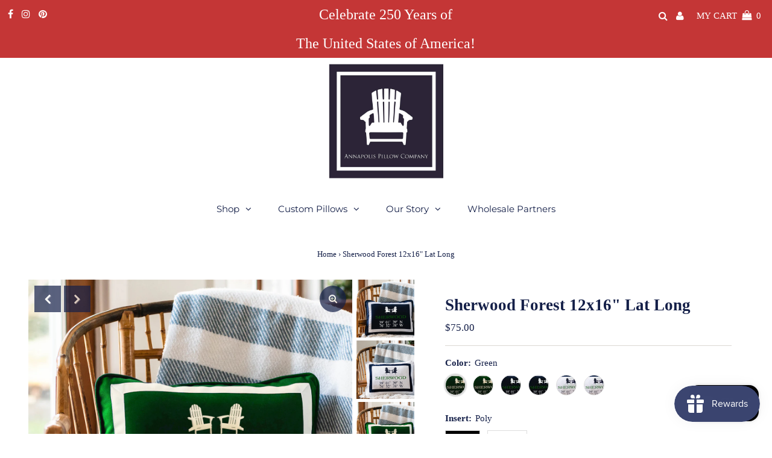

--- FILE ---
content_type: text/html; charset=utf-8
request_url: https://www.annapolispillowco.com/products/sherwood-forest-12x16-lat-long
body_size: 27604
content:
<!DOCTYPE html>
<html lang="en" class="no-js">
<head>
  <meta charset="utf-8" />
  <meta name="viewport" content="width=device-width, initial-scale=1, maximum-scale=1">

  <!-- Establish early connection to external domains -->
  <link rel="preconnect" href="https://cdn.shopify.com" crossorigin>
  <link rel="preconnect" href="https://fonts.shopify.com" crossorigin>
  <link rel="preconnect" href="https://monorail-edge.shopifysvc.com">
  <link rel="preconnect" href="//ajax.googleapis.com" crossorigin /><!-- Preload onDomain stylesheets and script libraries -->
  <link rel="preload" href="//www.annapolispillowco.com/cdn/shop/t/4/assets/stylesheet.css?v=55739032260428847631618847816" as="style">
  <link rel="preload" as="font" href="" type="font/woff2" crossorigin>
  <link rel="preload" as="font" href="//www.annapolispillowco.com/cdn/fonts/montserrat/montserrat_n4.81949fa0ac9fd2021e16436151e8eaa539321637.woff2" type="font/woff2" crossorigin>
  <link rel="preload" as="font" href="" type="font/woff2" crossorigin>
  <link rel="preload" href="//www.annapolispillowco.com/cdn/shop/t/4/assets/eventemitter3.min.js?v=27939738353326123541618847816" as="script">
  <link rel="preload" href="//www.annapolispillowco.com/cdn/shop/t/4/assets/theme.js?v=156125883926528995401618847814" as="script">
  <link rel="preload" href="//www.annapolispillowco.com/cdn/shopifycloud/storefront/assets/themes_support/option_selection-b017cd28.js" as="script">

  
  <link rel="canonical" href="https://www.annapolispillowco.com/products/sherwood-forest-12x16-lat-long" />

  <title>Sherwood Forest 12x16&quot; Lat Long Pillow &ndash; Annapolis Pillow Company</title>
  <meta name="description" content="An Annapolis Pillow Company original. 12x16&quot; lumbar pillow, indoor or outdoor fabric with coordinating grosgrain border. Embroidered Sherwood lat long with Adirondack pair in coordinating thread. Makes for a perfect gift or a great addition to your interior decor. Includes poly or down insert. Down not available with o" />

  
 <script type="application/ld+json">
   {
     "@context": "https://schema.org",
     "@type": "Product",
     "id": "sherwood-forest-12x16-lat-long",
     "url": "//products/sherwood-forest-12x16-lat-long",
     "image": "//www.annapolispillowco.com/cdn/shop/products/apc-pillow-12-navy-sherwood-2_1024x.jpg?v=1594849042",
     "name": "Sherwood Forest 12x16&quot; Lat Long",
     "brand": "Annapolis Pillow Company",
     "description": "An Annapolis Pillow Company original. 12x16&quot; lumbar pillow, indoor or outdoor fabric with coordinating grosgrain border. Embroidered Sherwood lat long with Adirondack pair in coordinating thread. Makes for a perfect gift or a great addition to your interior decor.
Includes poly or down insert. Down not available with outdoor fabric.
Made in Annapolis #madeinusa","sku": "P12PARCHGRN","offers": {
       "@type": "Offer",
       "price": "75.00",
       "priceCurrency": "USD",
       "availability": "http://schema.org/InStock",
       "priceValidUntil": "2030-01-01",
       "url": "/products/sherwood-forest-12x16-lat-long"
     }}
 </script>


  

<meta property="og:type" content="product">
<meta property="og:title" content="Sherwood Forest 12x16&quot; Lat Long">
<meta property="og:url" content="https://www.annapolispillowco.com/products/sherwood-forest-12x16-lat-long">
<meta property="og:description" content="An Annapolis Pillow Company original. 12x16&quot; lumbar pillow, indoor or outdoor fabric with coordinating grosgrain border. Embroidered Sherwood lat long with Adirondack pair in coordinating thread. Makes for a perfect gift or a great addition to your interior decor.
Includes poly or down insert. Down not available with outdoor fabric.
Made in Annapolis #madeinusa">

<meta property="og:image" content="http://www.annapolispillowco.com/cdn/shop/products/apc-pillow-12-navy-sherwood-2_grande.jpg?v=1594849042">
<meta property="og:image:secure_url" content="https://www.annapolispillowco.com/cdn/shop/products/apc-pillow-12-navy-sherwood-2_grande.jpg?v=1594849042">

<meta property="og:image" content="http://www.annapolispillowco.com/cdn/shop/products/apc-pillow-12-white-sherwood-2_grande.jpg?v=1594849042">
<meta property="og:image:secure_url" content="https://www.annapolispillowco.com/cdn/shop/products/apc-pillow-12-white-sherwood-2_grande.jpg?v=1594849042">

<meta property="og:image" content="http://www.annapolispillowco.com/cdn/shop/products/apc-pillow-12-green-sherwood-2_grande.jpg?v=1594849036">
<meta property="og:image:secure_url" content="https://www.annapolispillowco.com/cdn/shop/products/apc-pillow-12-green-sherwood-2_grande.jpg?v=1594849036">

<meta property="og:price:amount" content="75.00">
<meta property="og:price:currency" content="USD">

<meta property="og:site_name" content="Annapolis Pillow Company">



<meta name="twitter:card" content="summary">


<meta name="twitter:site" content="@">


<meta name="twitter:title" content="Sherwood Forest 12x16&quot; Lat Long">
<meta name="twitter:description" content="An Annapolis Pillow Company original. 12x16&quot; lumbar pillow, indoor or outdoor fabric with coordinating grosgrain border. Embroidered Sherwood lat long with Adirondack pair in coordinating thread. Make">
<meta name="twitter:image" content="https://www.annapolispillowco.com/cdn/shop/products/apc-pillow-12-navy-sherwood-2_large.jpg?v=1594849042">
<meta name="twitter:image:width" content="480">
<meta name="twitter:image:height" content="480">


  <style data-shopify>



  :root {
    --main-family: "Times New Roman";
    --main-weight: 400;
    --font-size: 15px;
    --nav-size: 15px;
    --heading-family: "Times New Roman";
    --heading-weight: 700;
    --h1-size: 27px;
    --h2-size: 25px;
    --h3-size: 18px;
    --header-wrapper-background: #ffffff;
    --background: #ffffff;
    --logo-color: #141f48;
    --header: #c43636;
    --hello-color: #ffffff;
    --header-icons: #ffffff;
    --header-icons-hover: #ffffff;
    --mobile-header-icons: #000000;
    --header-color: #141f48;
    --text-color: #141f48;
    --link-color: #141f48;
    --sale-color: #08784a;
    --dotted-color: #dbd8d2;
    --button-color: #141f48;
    --button-hover: #80add6;
    --button-text: #ffffff;
    --secondary-button-color: #ddd;
    --secondary-button-hover: #ccc;
    --secondary-button-text: #141f48;
    --direction-color: #ffffff;
    --direction-background: #141f48;
    --direction-hover: rgba(0,0,0,0);
    --icons: #80add6;
    --icons-hover: #141f48;
    --footer-border: rgba(0,0,0,0);
    --footer-background: #80add6;
    --footer-text: #ffffff;
    --footer-icons-color: #ffffff;
    --footer-icons-hover-color: #141f48;
    --footer-input: #ffffff;
    --footer-input-text: #141f48;
    --footer-button: #141f48;
    --footer-button-text: #ffffff;
    --nav-family: Montserrat;
    --nav-weight: 400;
    --nav-color: #141f48;
    --nav-hover-color: rgba(0,0,0,0);
    --nav-background-color: #ffffff;
    --nav-hover-link-color: #80add6;
    --nav-border-color: rgba(0,0,0,0);
    --dropdown-background-color: #ffffff;
    --dropdown-link-color: #141f48;
    --dropdown-link-hover-color: #08784a;
    --dropdown-min-width: 220px;
    --free-shipping-bg: #08784a;
    --free-shipping-text: #ffffff;
    --error-color: #c10808;
    --error-color-light: #fdcbcb;
    --swatch-height: 40px;
    --swatch-width: 44px;
    --tool-tip-width: -20;
    --icon-border-color: #ffffff;
    --select-arrow-bg: url(//www.annapolispillowco.com/cdn/shop/t/4/assets/select-arrow.png?v=112595941721225094991618847821);
    --keyboard-focus-color: #f3f3f3;
    --keyboard-focus-border-style: dotted;
    --keyboard-focus-border-weight: 1;
    --price-unit-price: #a7b5e7;
    --color-filter-size: 30px;

    
      --button-corners: 3px;
    

  }
  @media (max-width: 740px) {
    :root {
      --font-size: calc(15px - (15px * 0.15));
      --nav-size: calc(15px - (15px * 0.15));
      --h1-size: calc(27px - (27px * 0.15));
      --h2-size: calc(25px - (25px * 0.15));
      --h3-size: calc(18px - (18px * 0.15));
      --collection-item-image-height: 220px;
    }
  }
  @media screen and (min-width: 741px) and (max-width: 1220px) {
    :root {
        --collection-item-image-height: 320px;
    }
  }
  @media screen and (min-width: 1221px) {
    :root {
        --collection-item-image-height: 450px;
    }
  }
</style>


  <link rel="stylesheet" href="//www.annapolispillowco.com/cdn/shop/t/4/assets/stylesheet.css?v=55739032260428847631618847816" type="text/css">

  <style>
  
  @font-face {
  font-family: Montserrat;
  font-weight: 400;
  font-style: normal;
  font-display: swap;
  src: url("//www.annapolispillowco.com/cdn/fonts/montserrat/montserrat_n4.81949fa0ac9fd2021e16436151e8eaa539321637.woff2") format("woff2"),
       url("//www.annapolispillowco.com/cdn/fonts/montserrat/montserrat_n4.a6c632ca7b62da89c3594789ba828388aac693fe.woff") format("woff");
}

  
  
  
  
  </style>

  <script>window.performance && window.performance.mark && window.performance.mark('shopify.content_for_header.start');</script><meta name="google-site-verification" content="FU_Yffs89TcqMmNz8OA4hw9s3tSk1d8_FZbX5669G2c">
<meta id="shopify-digital-wallet" name="shopify-digital-wallet" content="/25721929837/digital_wallets/dialog">
<meta name="shopify-checkout-api-token" content="161b1612b39b436317a774c04fa67c53">
<meta id="in-context-paypal-metadata" data-shop-id="25721929837" data-venmo-supported="false" data-environment="production" data-locale="en_US" data-paypal-v4="true" data-currency="USD">
<link rel="alternate" type="application/json+oembed" href="https://www.annapolispillowco.com/products/sherwood-forest-12x16-lat-long.oembed">
<script async="async" src="/checkouts/internal/preloads.js?locale=en-US"></script>
<link rel="preconnect" href="https://shop.app" crossorigin="anonymous">
<script async="async" src="https://shop.app/checkouts/internal/preloads.js?locale=en-US&shop_id=25721929837" crossorigin="anonymous"></script>
<script id="apple-pay-shop-capabilities" type="application/json">{"shopId":25721929837,"countryCode":"US","currencyCode":"USD","merchantCapabilities":["supports3DS"],"merchantId":"gid:\/\/shopify\/Shop\/25721929837","merchantName":"Annapolis Pillow Company","requiredBillingContactFields":["postalAddress","email","phone"],"requiredShippingContactFields":["postalAddress","email","phone"],"shippingType":"shipping","supportedNetworks":["visa","masterCard","amex","discover","elo","jcb"],"total":{"type":"pending","label":"Annapolis Pillow Company","amount":"1.00"},"shopifyPaymentsEnabled":true,"supportsSubscriptions":true}</script>
<script id="shopify-features" type="application/json">{"accessToken":"161b1612b39b436317a774c04fa67c53","betas":["rich-media-storefront-analytics"],"domain":"www.annapolispillowco.com","predictiveSearch":true,"shopId":25721929837,"locale":"en"}</script>
<script>var Shopify = Shopify || {};
Shopify.shop = "annapolis-pillow-company.myshopify.com";
Shopify.locale = "en";
Shopify.currency = {"active":"USD","rate":"1.0"};
Shopify.country = "US";
Shopify.theme = {"name":"Testament LIVE","id":122031112384,"schema_name":"Testament","schema_version":"7.5.5","theme_store_id":623,"role":"main"};
Shopify.theme.handle = "null";
Shopify.theme.style = {"id":null,"handle":null};
Shopify.cdnHost = "www.annapolispillowco.com/cdn";
Shopify.routes = Shopify.routes || {};
Shopify.routes.root = "/";</script>
<script type="module">!function(o){(o.Shopify=o.Shopify||{}).modules=!0}(window);</script>
<script>!function(o){function n(){var o=[];function n(){o.push(Array.prototype.slice.apply(arguments))}return n.q=o,n}var t=o.Shopify=o.Shopify||{};t.loadFeatures=n(),t.autoloadFeatures=n()}(window);</script>
<script>
  window.ShopifyPay = window.ShopifyPay || {};
  window.ShopifyPay.apiHost = "shop.app\/pay";
  window.ShopifyPay.redirectState = null;
</script>
<script id="shop-js-analytics" type="application/json">{"pageType":"product"}</script>
<script defer="defer" async type="module" src="//www.annapolispillowco.com/cdn/shopifycloud/shop-js/modules/v2/client.init-shop-cart-sync_BT-GjEfc.en.esm.js"></script>
<script defer="defer" async type="module" src="//www.annapolispillowco.com/cdn/shopifycloud/shop-js/modules/v2/chunk.common_D58fp_Oc.esm.js"></script>
<script defer="defer" async type="module" src="//www.annapolispillowco.com/cdn/shopifycloud/shop-js/modules/v2/chunk.modal_xMitdFEc.esm.js"></script>
<script type="module">
  await import("//www.annapolispillowco.com/cdn/shopifycloud/shop-js/modules/v2/client.init-shop-cart-sync_BT-GjEfc.en.esm.js");
await import("//www.annapolispillowco.com/cdn/shopifycloud/shop-js/modules/v2/chunk.common_D58fp_Oc.esm.js");
await import("//www.annapolispillowco.com/cdn/shopifycloud/shop-js/modules/v2/chunk.modal_xMitdFEc.esm.js");

  window.Shopify.SignInWithShop?.initShopCartSync?.({"fedCMEnabled":true,"windoidEnabled":true});

</script>
<script>
  window.Shopify = window.Shopify || {};
  if (!window.Shopify.featureAssets) window.Shopify.featureAssets = {};
  window.Shopify.featureAssets['shop-js'] = {"shop-cart-sync":["modules/v2/client.shop-cart-sync_DZOKe7Ll.en.esm.js","modules/v2/chunk.common_D58fp_Oc.esm.js","modules/v2/chunk.modal_xMitdFEc.esm.js"],"init-fed-cm":["modules/v2/client.init-fed-cm_B6oLuCjv.en.esm.js","modules/v2/chunk.common_D58fp_Oc.esm.js","modules/v2/chunk.modal_xMitdFEc.esm.js"],"shop-cash-offers":["modules/v2/client.shop-cash-offers_D2sdYoxE.en.esm.js","modules/v2/chunk.common_D58fp_Oc.esm.js","modules/v2/chunk.modal_xMitdFEc.esm.js"],"shop-login-button":["modules/v2/client.shop-login-button_QeVjl5Y3.en.esm.js","modules/v2/chunk.common_D58fp_Oc.esm.js","modules/v2/chunk.modal_xMitdFEc.esm.js"],"pay-button":["modules/v2/client.pay-button_DXTOsIq6.en.esm.js","modules/v2/chunk.common_D58fp_Oc.esm.js","modules/v2/chunk.modal_xMitdFEc.esm.js"],"shop-button":["modules/v2/client.shop-button_DQZHx9pm.en.esm.js","modules/v2/chunk.common_D58fp_Oc.esm.js","modules/v2/chunk.modal_xMitdFEc.esm.js"],"avatar":["modules/v2/client.avatar_BTnouDA3.en.esm.js"],"init-windoid":["modules/v2/client.init-windoid_CR1B-cfM.en.esm.js","modules/v2/chunk.common_D58fp_Oc.esm.js","modules/v2/chunk.modal_xMitdFEc.esm.js"],"init-shop-for-new-customer-accounts":["modules/v2/client.init-shop-for-new-customer-accounts_C_vY_xzh.en.esm.js","modules/v2/client.shop-login-button_QeVjl5Y3.en.esm.js","modules/v2/chunk.common_D58fp_Oc.esm.js","modules/v2/chunk.modal_xMitdFEc.esm.js"],"init-shop-email-lookup-coordinator":["modules/v2/client.init-shop-email-lookup-coordinator_BI7n9ZSv.en.esm.js","modules/v2/chunk.common_D58fp_Oc.esm.js","modules/v2/chunk.modal_xMitdFEc.esm.js"],"init-shop-cart-sync":["modules/v2/client.init-shop-cart-sync_BT-GjEfc.en.esm.js","modules/v2/chunk.common_D58fp_Oc.esm.js","modules/v2/chunk.modal_xMitdFEc.esm.js"],"shop-toast-manager":["modules/v2/client.shop-toast-manager_DiYdP3xc.en.esm.js","modules/v2/chunk.common_D58fp_Oc.esm.js","modules/v2/chunk.modal_xMitdFEc.esm.js"],"init-customer-accounts":["modules/v2/client.init-customer-accounts_D9ZNqS-Q.en.esm.js","modules/v2/client.shop-login-button_QeVjl5Y3.en.esm.js","modules/v2/chunk.common_D58fp_Oc.esm.js","modules/v2/chunk.modal_xMitdFEc.esm.js"],"init-customer-accounts-sign-up":["modules/v2/client.init-customer-accounts-sign-up_iGw4briv.en.esm.js","modules/v2/client.shop-login-button_QeVjl5Y3.en.esm.js","modules/v2/chunk.common_D58fp_Oc.esm.js","modules/v2/chunk.modal_xMitdFEc.esm.js"],"shop-follow-button":["modules/v2/client.shop-follow-button_CqMgW2wH.en.esm.js","modules/v2/chunk.common_D58fp_Oc.esm.js","modules/v2/chunk.modal_xMitdFEc.esm.js"],"checkout-modal":["modules/v2/client.checkout-modal_xHeaAweL.en.esm.js","modules/v2/chunk.common_D58fp_Oc.esm.js","modules/v2/chunk.modal_xMitdFEc.esm.js"],"shop-login":["modules/v2/client.shop-login_D91U-Q7h.en.esm.js","modules/v2/chunk.common_D58fp_Oc.esm.js","modules/v2/chunk.modal_xMitdFEc.esm.js"],"lead-capture":["modules/v2/client.lead-capture_BJmE1dJe.en.esm.js","modules/v2/chunk.common_D58fp_Oc.esm.js","modules/v2/chunk.modal_xMitdFEc.esm.js"],"payment-terms":["modules/v2/client.payment-terms_Ci9AEqFq.en.esm.js","modules/v2/chunk.common_D58fp_Oc.esm.js","modules/v2/chunk.modal_xMitdFEc.esm.js"]};
</script>
<script>(function() {
  var isLoaded = false;
  function asyncLoad() {
    if (isLoaded) return;
    isLoaded = true;
    var urls = ["\/\/d1liekpayvooaz.cloudfront.net\/apps\/customizery\/customizery.js?shop=annapolis-pillow-company.myshopify.com","\/\/shopify.privy.com\/widget.js?shop=annapolis-pillow-company.myshopify.com","https:\/\/cdn2.ryviu.com\/v\/static\/js\/app.js?shop=annapolis-pillow-company.myshopify.com","https:\/\/depo.sidepanda.com\/popups-subscription.js?shop=annapolis-pillow-company.myshopify.com"];
    for (var i = 0; i < urls.length; i++) {
      var s = document.createElement('script');
      s.type = 'text/javascript';
      s.async = true;
      s.src = urls[i];
      var x = document.getElementsByTagName('script')[0];
      x.parentNode.insertBefore(s, x);
    }
  };
  if(window.attachEvent) {
    window.attachEvent('onload', asyncLoad);
  } else {
    window.addEventListener('load', asyncLoad, false);
  }
})();</script>
<script id="__st">var __st={"a":25721929837,"offset":-18000,"reqid":"a0c55a58-03e6-4b12-9a1b-2c98fb919f5e-1769208292","pageurl":"www.annapolispillowco.com\/products\/sherwood-forest-12x16-lat-long","u":"3574c1fe29e8","p":"product","rtyp":"product","rid":4755288653933};</script>
<script>window.ShopifyPaypalV4VisibilityTracking = true;</script>
<script id="captcha-bootstrap">!function(){'use strict';const t='contact',e='account',n='new_comment',o=[[t,t],['blogs',n],['comments',n],[t,'customer']],c=[[e,'customer_login'],[e,'guest_login'],[e,'recover_customer_password'],[e,'create_customer']],r=t=>t.map((([t,e])=>`form[action*='/${t}']:not([data-nocaptcha='true']) input[name='form_type'][value='${e}']`)).join(','),a=t=>()=>t?[...document.querySelectorAll(t)].map((t=>t.form)):[];function s(){const t=[...o],e=r(t);return a(e)}const i='password',u='form_key',d=['recaptcha-v3-token','g-recaptcha-response','h-captcha-response',i],f=()=>{try{return window.sessionStorage}catch{return}},m='__shopify_v',_=t=>t.elements[u];function p(t,e,n=!1){try{const o=window.sessionStorage,c=JSON.parse(o.getItem(e)),{data:r}=function(t){const{data:e,action:n}=t;return t[m]||n?{data:e,action:n}:{data:t,action:n}}(c);for(const[e,n]of Object.entries(r))t.elements[e]&&(t.elements[e].value=n);n&&o.removeItem(e)}catch(o){console.error('form repopulation failed',{error:o})}}const l='form_type',E='cptcha';function T(t){t.dataset[E]=!0}const w=window,h=w.document,L='Shopify',v='ce_forms',y='captcha';let A=!1;((t,e)=>{const n=(g='f06e6c50-85a8-45c8-87d0-21a2b65856fe',I='https://cdn.shopify.com/shopifycloud/storefront-forms-hcaptcha/ce_storefront_forms_captcha_hcaptcha.v1.5.2.iife.js',D={infoText:'Protected by hCaptcha',privacyText:'Privacy',termsText:'Terms'},(t,e,n)=>{const o=w[L][v],c=o.bindForm;if(c)return c(t,g,e,D).then(n);var r;o.q.push([[t,g,e,D],n]),r=I,A||(h.body.append(Object.assign(h.createElement('script'),{id:'captcha-provider',async:!0,src:r})),A=!0)});var g,I,D;w[L]=w[L]||{},w[L][v]=w[L][v]||{},w[L][v].q=[],w[L][y]=w[L][y]||{},w[L][y].protect=function(t,e){n(t,void 0,e),T(t)},Object.freeze(w[L][y]),function(t,e,n,w,h,L){const[v,y,A,g]=function(t,e,n){const i=e?o:[],u=t?c:[],d=[...i,...u],f=r(d),m=r(i),_=r(d.filter((([t,e])=>n.includes(e))));return[a(f),a(m),a(_),s()]}(w,h,L),I=t=>{const e=t.target;return e instanceof HTMLFormElement?e:e&&e.form},D=t=>v().includes(t);t.addEventListener('submit',(t=>{const e=I(t);if(!e)return;const n=D(e)&&!e.dataset.hcaptchaBound&&!e.dataset.recaptchaBound,o=_(e),c=g().includes(e)&&(!o||!o.value);(n||c)&&t.preventDefault(),c&&!n&&(function(t){try{if(!f())return;!function(t){const e=f();if(!e)return;const n=_(t);if(!n)return;const o=n.value;o&&e.removeItem(o)}(t);const e=Array.from(Array(32),(()=>Math.random().toString(36)[2])).join('');!function(t,e){_(t)||t.append(Object.assign(document.createElement('input'),{type:'hidden',name:u})),t.elements[u].value=e}(t,e),function(t,e){const n=f();if(!n)return;const o=[...t.querySelectorAll(`input[type='${i}']`)].map((({name:t})=>t)),c=[...d,...o],r={};for(const[a,s]of new FormData(t).entries())c.includes(a)||(r[a]=s);n.setItem(e,JSON.stringify({[m]:1,action:t.action,data:r}))}(t,e)}catch(e){console.error('failed to persist form',e)}}(e),e.submit())}));const S=(t,e)=>{t&&!t.dataset[E]&&(n(t,e.some((e=>e===t))),T(t))};for(const o of['focusin','change'])t.addEventListener(o,(t=>{const e=I(t);D(e)&&S(e,y())}));const B=e.get('form_key'),M=e.get(l),P=B&&M;t.addEventListener('DOMContentLoaded',(()=>{const t=y();if(P)for(const e of t)e.elements[l].value===M&&p(e,B);[...new Set([...A(),...v().filter((t=>'true'===t.dataset.shopifyCaptcha))])].forEach((e=>S(e,t)))}))}(h,new URLSearchParams(w.location.search),n,t,e,['guest_login'])})(!0,!0)}();</script>
<script integrity="sha256-4kQ18oKyAcykRKYeNunJcIwy7WH5gtpwJnB7kiuLZ1E=" data-source-attribution="shopify.loadfeatures" defer="defer" src="//www.annapolispillowco.com/cdn/shopifycloud/storefront/assets/storefront/load_feature-a0a9edcb.js" crossorigin="anonymous"></script>
<script crossorigin="anonymous" defer="defer" src="//www.annapolispillowco.com/cdn/shopifycloud/storefront/assets/shopify_pay/storefront-65b4c6d7.js?v=20250812"></script>
<script data-source-attribution="shopify.dynamic_checkout.dynamic.init">var Shopify=Shopify||{};Shopify.PaymentButton=Shopify.PaymentButton||{isStorefrontPortableWallets:!0,init:function(){window.Shopify.PaymentButton.init=function(){};var t=document.createElement("script");t.src="https://www.annapolispillowco.com/cdn/shopifycloud/portable-wallets/latest/portable-wallets.en.js",t.type="module",document.head.appendChild(t)}};
</script>
<script data-source-attribution="shopify.dynamic_checkout.buyer_consent">
  function portableWalletsHideBuyerConsent(e){var t=document.getElementById("shopify-buyer-consent"),n=document.getElementById("shopify-subscription-policy-button");t&&n&&(t.classList.add("hidden"),t.setAttribute("aria-hidden","true"),n.removeEventListener("click",e))}function portableWalletsShowBuyerConsent(e){var t=document.getElementById("shopify-buyer-consent"),n=document.getElementById("shopify-subscription-policy-button");t&&n&&(t.classList.remove("hidden"),t.removeAttribute("aria-hidden"),n.addEventListener("click",e))}window.Shopify?.PaymentButton&&(window.Shopify.PaymentButton.hideBuyerConsent=portableWalletsHideBuyerConsent,window.Shopify.PaymentButton.showBuyerConsent=portableWalletsShowBuyerConsent);
</script>
<script data-source-attribution="shopify.dynamic_checkout.cart.bootstrap">document.addEventListener("DOMContentLoaded",(function(){function t(){return document.querySelector("shopify-accelerated-checkout-cart, shopify-accelerated-checkout")}if(t())Shopify.PaymentButton.init();else{new MutationObserver((function(e,n){t()&&(Shopify.PaymentButton.init(),n.disconnect())})).observe(document.body,{childList:!0,subtree:!0})}}));
</script>
<link id="shopify-accelerated-checkout-styles" rel="stylesheet" media="screen" href="https://www.annapolispillowco.com/cdn/shopifycloud/portable-wallets/latest/accelerated-checkout-backwards-compat.css" crossorigin="anonymous">
<style id="shopify-accelerated-checkout-cart">
        #shopify-buyer-consent {
  margin-top: 1em;
  display: inline-block;
  width: 100%;
}

#shopify-buyer-consent.hidden {
  display: none;
}

#shopify-subscription-policy-button {
  background: none;
  border: none;
  padding: 0;
  text-decoration: underline;
  font-size: inherit;
  cursor: pointer;
}

#shopify-subscription-policy-button::before {
  box-shadow: none;
}

      </style>

<script>window.performance && window.performance.mark && window.performance.mark('shopify.content_for_header.end');</script>

<!-- BEGIN app block: shopify://apps/zepto-product-personalizer/blocks/product_personalizer_main/7411210d-7b32-4c09-9455-e129e3be4729 --><!-- BEGIN app snippet: product-personalizer -->



  
 
 

<!-- END app snippet -->
<!-- BEGIN app snippet: zepto_common --><script>
var pplr_cart = {"note":null,"attributes":{},"original_total_price":0,"total_price":0,"total_discount":0,"total_weight":0.0,"item_count":0,"items":[],"requires_shipping":false,"currency":"USD","items_subtotal_price":0,"cart_level_discount_applications":[],"checkout_charge_amount":0};
var pplr_shop_currency = "USD";
var pplr_enabled_currencies_size = 1;
var pplr_money_formate = "${{amount}}";
var pplr_manual_theme_selector=["CartCount span , .js-cart-count","tr:has([name*=updates]) , .ajax-cart__cart-item","tr img:first",".line-item__title , .cart-properties",".cart__item--price .cart__price , dd[data-cart-item-regular-price]",".grid__item.one-half.text-right",".pplr_item_remove",".ajaxcart__qty",".header__cart-price-bubble span[data-cart-price-bubble]","form[action*=cart] [name=checkout]","Click To View Image"];
</script>
<script defer src="//cdn-zeptoapps.com/product-personalizer/pplr_common.js?v=23" ></script><!-- END app snippet -->

<!-- END app block --><!-- BEGIN app block: shopify://apps/ryviu-product-reviews-app/blocks/ryviu-js/807ad6ed-1a6a-4559-abea-ed062858d9da -->
<script>
  // RYVIU APP :: Settings
  var ryviu_global_settings = {"form":{"required":"Please enter required fields","addPhotos":"Upload Photos","showTitle":true,"titleForm":"Write a review","titleName":"Your Name","acceptFile":"Accept .jpg, .png and max 2MB each","colorInput":"#464646","colorTitle":"#696969","noticeName":"Your name is required field","titleEmail":"Your Email","titleReply":"Replies","autoPublish":true,"buttonReply":"Submit","colorNotice":"#dd2c00","colorSubmit":"#ffffff","noticeEmail":"Your email is required and valid email","qualityText":"Quality*","titleSubmit":"Submit Your Review","titleComment":"Comment","titleSubject":"Review Title","titleSuccess":"Thank you! Your review is submited.","colorStarForm":"#ececec","commentButton":"Comment","noticeSubject":"Title is required field","showtitleForm":true,"errorSentReply":"Can not send your reply.","rating_default":0,"titleMessenger":"Review Content","noticeMessenger":"Your review is required field","placeholderName":"Enter your name","productNotFound":"Not Found","starActivecolor":"#fdbc00","titleReplyWrite":"Write a reply","backgroundSubmit":"#00aeef","placeholderEmail":"example@yourdomain.com","buttonCancelReply":"Cancel","placeholderSubject":"Enter your title","replyIsunderReivew":"Your reply is under review.","titleWriteEmailForm":"Rating","placeholderMessenger":"Enter your message","titleFormReviewEmail":"Leave feedback","loadAfterContentLoaded":true,"placeholderCommentMessenger":"Write something"},"questions":{"by_text":"Author","of_text":"of","on_text":"am","des_form":"Ask a question to the community here","name_form":"Your Name","email_form":"Your E-Mail Adresse","input_text":"Have a question? Search for answers","title_form":"No answer found?","answer_form":"Your answers","answer_text":"Answer question","newest_text":"Latest New","notice_form":"Complete before submitting","submit_form":"Send a question","helpful_text":"Most helpful","showing_text":"Show","question_form":"Your question","titleCustomer":"","community_text":"Ask the community here","questions_text":"questions","title_answer_form":"Answer question","ask_community_text":"Ask the community","submit_answer_form":"Send a reply","write_question_text":"Ask a question","question_answer_form":"Question","placeholder_answer_form":"Answer is a required field!","placeholder_question_form":"Question is a required field!"},"targetLang":"en","review_widget":{"star":1,"style":"style2","title":true,"byText":"By","ofText":"of","tstar1":"Terrible","tstar2":"Poor","tstar3":"Average","tstar4":"Good","tstar5":"Excellent","average":"Average","hasOnly":"Has one","nostars":false,"nowrite":false,"seeLess":"See less","seeMore":"See more","hideFlag":false,"hidedate":false,"loadMore":"Load more","noavatar":false,"noreview":true,"order_by":"late","showText":"Show:","showspam":true,"starText":"Star","thankYou":"Thank you!","clearText":"All","clear_all":"Clear all","noReviews":"No reviews","outofText":"out of","random_to":20,"replyText":"reply","ryplyText":"Comments","starStyle":"style3","starcolor":"#e6e6e6","starsText":"Stars","timeDelay":5000,"boostPopup":false,"colorTitle":"#6c8187","colorWrite":"#ffffff","customDate":"dd\/MM\/yy","dateSelect":"dateDefaut","helpulText":"Is this helpful?","latestText":"Latest","nolastname":false,"oldestText":"Oldest","paddingTop":0,"reviewText":"review","sortbyText":"Sort by","starHeight":13,"titleWrite":"Tell APC how you are feeling about your purchase","borderColor":"#ffffff","borderStyle":"solid","borderWidth":0,"colorAvatar":"#f8f8f8","filter_list":"Filter","firstReview":"Write a first review now","paddingLeft":0,"random_from":0,"repliesText":"replies","reviewsText":"reviews","showingText":"Showing","colorPreview":"#112169","disableReply":true,"filter_photo":"With photos","paddingRight":0,"payment_type":"Monthly","textNotFound":"No results found.","textVerified":"Verified buyer","bgColorAvatar":"#587DC2","colorVerified":"#05d92d","disableHelpul":false,"disableWidget":false,"filter_review":"Filter","paddingBottom":0,"titleCustomer":"How happy are our customers...","customerPhotos":"Customer Photos","disbaleMoreImg":true,"filter_replies":"With replies","filter_reviews":"all","imagesSortText":"Images","submitDoneText":"Your review has been submitted.","autoHeightImage":true,"backgroundRyviu":"transparent","backgroundWrite":"#587DC2","defaultSortText":"Default","disablePurchase":false,"reviewTotalText":"Review","starActiveStyle":"style1","starActivecolor":"#fdbc00","submitErrorText":"Can not send your review.","emptyDescription":"There are no reviews.","mostLikeSortText":"Most likes","noticeWriteFirst":"Be the first to","reviewTotalTexts":"Reviews","infoProductFeature":false,"show_title_customer":false,"filter_reviews_local":"US"},"design_settings":{"date":"timeago","sort":"late","showing":30,"timeAgo":false,"approving":true,"colection":true,"no_number":false,"no_review":true,"defautDate":"timeago","defaultDate":"M Y","client_theme":"carousel","no_lazy_show":false,"verify_reply":true,"verify_review":true,"reviews_per_page":"10","aimgs":false}};
  var ryviu_version = '2';
  if (typeof Shopify !== 'undefined' && Shopify.designMode && document.documentElement) {
    document.documentElement.classList.add('ryviu-shopify-mode');
  }
</script>



<!-- END app block --><script src="https://cdn.shopify.com/extensions/019bec76-bf04-75b3-9131-34827afe520d/smile-io-275/assets/smile-loader.js" type="text/javascript" defer="defer"></script>
<script src="https://cdn.shopify.com/extensions/e8878072-2f6b-4e89-8082-94b04320908d/inbox-1254/assets/inbox-chat-loader.js" type="text/javascript" defer="defer"></script>
<link href="https://monorail-edge.shopifysvc.com" rel="dns-prefetch">
<script>(function(){if ("sendBeacon" in navigator && "performance" in window) {try {var session_token_from_headers = performance.getEntriesByType('navigation')[0].serverTiming.find(x => x.name == '_s').description;} catch {var session_token_from_headers = undefined;}var session_cookie_matches = document.cookie.match(/_shopify_s=([^;]*)/);var session_token_from_cookie = session_cookie_matches && session_cookie_matches.length === 2 ? session_cookie_matches[1] : "";var session_token = session_token_from_headers || session_token_from_cookie || "";function handle_abandonment_event(e) {var entries = performance.getEntries().filter(function(entry) {return /monorail-edge.shopifysvc.com/.test(entry.name);});if (!window.abandonment_tracked && entries.length === 0) {window.abandonment_tracked = true;var currentMs = Date.now();var navigation_start = performance.timing.navigationStart;var payload = {shop_id: 25721929837,url: window.location.href,navigation_start,duration: currentMs - navigation_start,session_token,page_type: "product"};window.navigator.sendBeacon("https://monorail-edge.shopifysvc.com/v1/produce", JSON.stringify({schema_id: "online_store_buyer_site_abandonment/1.1",payload: payload,metadata: {event_created_at_ms: currentMs,event_sent_at_ms: currentMs}}));}}window.addEventListener('pagehide', handle_abandonment_event);}}());</script>
<script id="web-pixels-manager-setup">(function e(e,d,r,n,o){if(void 0===o&&(o={}),!Boolean(null===(a=null===(i=window.Shopify)||void 0===i?void 0:i.analytics)||void 0===a?void 0:a.replayQueue)){var i,a;window.Shopify=window.Shopify||{};var t=window.Shopify;t.analytics=t.analytics||{};var s=t.analytics;s.replayQueue=[],s.publish=function(e,d,r){return s.replayQueue.push([e,d,r]),!0};try{self.performance.mark("wpm:start")}catch(e){}var l=function(){var e={modern:/Edge?\/(1{2}[4-9]|1[2-9]\d|[2-9]\d{2}|\d{4,})\.\d+(\.\d+|)|Firefox\/(1{2}[4-9]|1[2-9]\d|[2-9]\d{2}|\d{4,})\.\d+(\.\d+|)|Chrom(ium|e)\/(9{2}|\d{3,})\.\d+(\.\d+|)|(Maci|X1{2}).+ Version\/(15\.\d+|(1[6-9]|[2-9]\d|\d{3,})\.\d+)([,.]\d+|)( \(\w+\)|)( Mobile\/\w+|) Safari\/|Chrome.+OPR\/(9{2}|\d{3,})\.\d+\.\d+|(CPU[ +]OS|iPhone[ +]OS|CPU[ +]iPhone|CPU IPhone OS|CPU iPad OS)[ +]+(15[._]\d+|(1[6-9]|[2-9]\d|\d{3,})[._]\d+)([._]\d+|)|Android:?[ /-](13[3-9]|1[4-9]\d|[2-9]\d{2}|\d{4,})(\.\d+|)(\.\d+|)|Android.+Firefox\/(13[5-9]|1[4-9]\d|[2-9]\d{2}|\d{4,})\.\d+(\.\d+|)|Android.+Chrom(ium|e)\/(13[3-9]|1[4-9]\d|[2-9]\d{2}|\d{4,})\.\d+(\.\d+|)|SamsungBrowser\/([2-9]\d|\d{3,})\.\d+/,legacy:/Edge?\/(1[6-9]|[2-9]\d|\d{3,})\.\d+(\.\d+|)|Firefox\/(5[4-9]|[6-9]\d|\d{3,})\.\d+(\.\d+|)|Chrom(ium|e)\/(5[1-9]|[6-9]\d|\d{3,})\.\d+(\.\d+|)([\d.]+$|.*Safari\/(?![\d.]+ Edge\/[\d.]+$))|(Maci|X1{2}).+ Version\/(10\.\d+|(1[1-9]|[2-9]\d|\d{3,})\.\d+)([,.]\d+|)( \(\w+\)|)( Mobile\/\w+|) Safari\/|Chrome.+OPR\/(3[89]|[4-9]\d|\d{3,})\.\d+\.\d+|(CPU[ +]OS|iPhone[ +]OS|CPU[ +]iPhone|CPU IPhone OS|CPU iPad OS)[ +]+(10[._]\d+|(1[1-9]|[2-9]\d|\d{3,})[._]\d+)([._]\d+|)|Android:?[ /-](13[3-9]|1[4-9]\d|[2-9]\d{2}|\d{4,})(\.\d+|)(\.\d+|)|Mobile Safari.+OPR\/([89]\d|\d{3,})\.\d+\.\d+|Android.+Firefox\/(13[5-9]|1[4-9]\d|[2-9]\d{2}|\d{4,})\.\d+(\.\d+|)|Android.+Chrom(ium|e)\/(13[3-9]|1[4-9]\d|[2-9]\d{2}|\d{4,})\.\d+(\.\d+|)|Android.+(UC? ?Browser|UCWEB|U3)[ /]?(15\.([5-9]|\d{2,})|(1[6-9]|[2-9]\d|\d{3,})\.\d+)\.\d+|SamsungBrowser\/(5\.\d+|([6-9]|\d{2,})\.\d+)|Android.+MQ{2}Browser\/(14(\.(9|\d{2,})|)|(1[5-9]|[2-9]\d|\d{3,})(\.\d+|))(\.\d+|)|K[Aa][Ii]OS\/(3\.\d+|([4-9]|\d{2,})\.\d+)(\.\d+|)/},d=e.modern,r=e.legacy,n=navigator.userAgent;return n.match(d)?"modern":n.match(r)?"legacy":"unknown"}(),u="modern"===l?"modern":"legacy",c=(null!=n?n:{modern:"",legacy:""})[u],f=function(e){return[e.baseUrl,"/wpm","/b",e.hashVersion,"modern"===e.buildTarget?"m":"l",".js"].join("")}({baseUrl:d,hashVersion:r,buildTarget:u}),m=function(e){var d=e.version,r=e.bundleTarget,n=e.surface,o=e.pageUrl,i=e.monorailEndpoint;return{emit:function(e){var a=e.status,t=e.errorMsg,s=(new Date).getTime(),l=JSON.stringify({metadata:{event_sent_at_ms:s},events:[{schema_id:"web_pixels_manager_load/3.1",payload:{version:d,bundle_target:r,page_url:o,status:a,surface:n,error_msg:t},metadata:{event_created_at_ms:s}}]});if(!i)return console&&console.warn&&console.warn("[Web Pixels Manager] No Monorail endpoint provided, skipping logging."),!1;try{return self.navigator.sendBeacon.bind(self.navigator)(i,l)}catch(e){}var u=new XMLHttpRequest;try{return u.open("POST",i,!0),u.setRequestHeader("Content-Type","text/plain"),u.send(l),!0}catch(e){return console&&console.warn&&console.warn("[Web Pixels Manager] Got an unhandled error while logging to Monorail."),!1}}}}({version:r,bundleTarget:l,surface:e.surface,pageUrl:self.location.href,monorailEndpoint:e.monorailEndpoint});try{o.browserTarget=l,function(e){var d=e.src,r=e.async,n=void 0===r||r,o=e.onload,i=e.onerror,a=e.sri,t=e.scriptDataAttributes,s=void 0===t?{}:t,l=document.createElement("script"),u=document.querySelector("head"),c=document.querySelector("body");if(l.async=n,l.src=d,a&&(l.integrity=a,l.crossOrigin="anonymous"),s)for(var f in s)if(Object.prototype.hasOwnProperty.call(s,f))try{l.dataset[f]=s[f]}catch(e){}if(o&&l.addEventListener("load",o),i&&l.addEventListener("error",i),u)u.appendChild(l);else{if(!c)throw new Error("Did not find a head or body element to append the script");c.appendChild(l)}}({src:f,async:!0,onload:function(){if(!function(){var e,d;return Boolean(null===(d=null===(e=window.Shopify)||void 0===e?void 0:e.analytics)||void 0===d?void 0:d.initialized)}()){var d=window.webPixelsManager.init(e)||void 0;if(d){var r=window.Shopify.analytics;r.replayQueue.forEach((function(e){var r=e[0],n=e[1],o=e[2];d.publishCustomEvent(r,n,o)})),r.replayQueue=[],r.publish=d.publishCustomEvent,r.visitor=d.visitor,r.initialized=!0}}},onerror:function(){return m.emit({status:"failed",errorMsg:"".concat(f," has failed to load")})},sri:function(e){var d=/^sha384-[A-Za-z0-9+/=]+$/;return"string"==typeof e&&d.test(e)}(c)?c:"",scriptDataAttributes:o}),m.emit({status:"loading"})}catch(e){m.emit({status:"failed",errorMsg:(null==e?void 0:e.message)||"Unknown error"})}}})({shopId: 25721929837,storefrontBaseUrl: "https://www.annapolispillowco.com",extensionsBaseUrl: "https://extensions.shopifycdn.com/cdn/shopifycloud/web-pixels-manager",monorailEndpoint: "https://monorail-edge.shopifysvc.com/unstable/produce_batch",surface: "storefront-renderer",enabledBetaFlags: ["2dca8a86"],webPixelsConfigList: [{"id":"166002880","configuration":"{\"pixel_id\":\"549231429331540\",\"pixel_type\":\"facebook_pixel\",\"metaapp_system_user_token\":\"-\"}","eventPayloadVersion":"v1","runtimeContext":"OPEN","scriptVersion":"ca16bc87fe92b6042fbaa3acc2fbdaa6","type":"APP","apiClientId":2329312,"privacyPurposes":["ANALYTICS","MARKETING","SALE_OF_DATA"],"dataSharingAdjustments":{"protectedCustomerApprovalScopes":["read_customer_address","read_customer_email","read_customer_name","read_customer_personal_data","read_customer_phone"]}},{"id":"61276352","configuration":"{\"tagID\":\"2613393435475\"}","eventPayloadVersion":"v1","runtimeContext":"STRICT","scriptVersion":"18031546ee651571ed29edbe71a3550b","type":"APP","apiClientId":3009811,"privacyPurposes":["ANALYTICS","MARKETING","SALE_OF_DATA"],"dataSharingAdjustments":{"protectedCustomerApprovalScopes":["read_customer_address","read_customer_email","read_customer_name","read_customer_personal_data","read_customer_phone"]}},{"id":"shopify-app-pixel","configuration":"{}","eventPayloadVersion":"v1","runtimeContext":"STRICT","scriptVersion":"0450","apiClientId":"shopify-pixel","type":"APP","privacyPurposes":["ANALYTICS","MARKETING"]},{"id":"shopify-custom-pixel","eventPayloadVersion":"v1","runtimeContext":"LAX","scriptVersion":"0450","apiClientId":"shopify-pixel","type":"CUSTOM","privacyPurposes":["ANALYTICS","MARKETING"]}],isMerchantRequest: false,initData: {"shop":{"name":"Annapolis Pillow Company","paymentSettings":{"currencyCode":"USD"},"myshopifyDomain":"annapolis-pillow-company.myshopify.com","countryCode":"US","storefrontUrl":"https:\/\/www.annapolispillowco.com"},"customer":null,"cart":null,"checkout":null,"productVariants":[{"price":{"amount":75.0,"currencyCode":"USD"},"product":{"title":"Sherwood Forest 12x16\" Lat Long","vendor":"Annapolis Pillow Company","id":"4755288653933","untranslatedTitle":"Sherwood Forest 12x16\" Lat Long","url":"\/products\/sherwood-forest-12x16-lat-long","type":"Pillow"},"id":"32861336698989","image":{"src":"\/\/www.annapolispillowco.com\/cdn\/shop\/products\/apc-pillow-12-green-sherwood-2.jpg?v=1594849036"},"sku":"P12PARCHGRN","title":"Green \/ Poly","untranslatedTitle":"Green \/ Poly"},{"price":{"amount":90.0,"currencyCode":"USD"},"product":{"title":"Sherwood Forest 12x16\" Lat Long","vendor":"Annapolis Pillow Company","id":"4755288653933","untranslatedTitle":"Sherwood Forest 12x16\" Lat Long","url":"\/products\/sherwood-forest-12x16-lat-long","type":"Pillow"},"id":"32861336731757","image":{"src":"\/\/www.annapolispillowco.com\/cdn\/shop\/products\/apc-pillow-12-green-sherwood-2.jpg?v=1594849036"},"sku":"P12DARCHGRN","title":"Green \/ Down","untranslatedTitle":"Green \/ Down"},{"price":{"amount":95.0,"currencyCode":"USD"},"product":{"title":"Sherwood Forest 12x16\" Lat Long","vendor":"Annapolis Pillow Company","id":"4755288653933","untranslatedTitle":"Sherwood Forest 12x16\" Lat Long","url":"\/products\/sherwood-forest-12x16-lat-long","type":"Pillow"},"id":"32861336797293","image":{"src":"\/\/www.annapolispillowco.com\/cdn\/shop\/products\/apc-pillow-12-green-sherwood-2.jpg?v=1594849036"},"sku":"P12OPARCHGRN","title":"Green Outdoor \/ Poly","untranslatedTitle":"Green Outdoor \/ Poly"},{"price":{"amount":75.0,"currencyCode":"USD"},"product":{"title":"Sherwood Forest 12x16\" Lat Long","vendor":"Annapolis Pillow Company","id":"4755288653933","untranslatedTitle":"Sherwood Forest 12x16\" Lat Long","url":"\/products\/sherwood-forest-12x16-lat-long","type":"Pillow"},"id":"32861336830061","image":{"src":"\/\/www.annapolispillowco.com\/cdn\/shop\/products\/apc-pillow-12-navy-sherwood-2.jpg?v=1594849042"},"sku":"P12PARCHNVY","title":"Navy \/ Poly","untranslatedTitle":"Navy \/ Poly"},{"price":{"amount":90.0,"currencyCode":"USD"},"product":{"title":"Sherwood Forest 12x16\" Lat Long","vendor":"Annapolis Pillow Company","id":"4755288653933","untranslatedTitle":"Sherwood Forest 12x16\" Lat Long","url":"\/products\/sherwood-forest-12x16-lat-long","type":"Pillow"},"id":"32861336862829","image":{"src":"\/\/www.annapolispillowco.com\/cdn\/shop\/products\/apc-pillow-12-navy-sherwood-2.jpg?v=1594849042"},"sku":"P12DARCHNVY","title":"Navy \/ Down","untranslatedTitle":"Navy \/ Down"},{"price":{"amount":95.0,"currencyCode":"USD"},"product":{"title":"Sherwood Forest 12x16\" Lat Long","vendor":"Annapolis Pillow Company","id":"4755288653933","untranslatedTitle":"Sherwood Forest 12x16\" Lat Long","url":"\/products\/sherwood-forest-12x16-lat-long","type":"Pillow"},"id":"32861336895597","image":{"src":"\/\/www.annapolispillowco.com\/cdn\/shop\/products\/apc-pillow-12-navy-sherwood-2.jpg?v=1594849042"},"sku":"P12OPARCHNVY","title":"Navy Outdoor \/ Poly","untranslatedTitle":"Navy Outdoor \/ Poly"},{"price":{"amount":75.0,"currencyCode":"USD"},"product":{"title":"Sherwood Forest 12x16\" Lat Long","vendor":"Annapolis Pillow Company","id":"4755288653933","untranslatedTitle":"Sherwood Forest 12x16\" Lat Long","url":"\/products\/sherwood-forest-12x16-lat-long","type":"Pillow"},"id":"32861336928365","image":{"src":"\/\/www.annapolispillowco.com\/cdn\/shop\/products\/apc-pillow-12-white-sherwood-2.jpg?v=1594849042"},"sku":"P12PARCHWHT","title":"White \/ Poly","untranslatedTitle":"White \/ Poly"},{"price":{"amount":90.0,"currencyCode":"USD"},"product":{"title":"Sherwood Forest 12x16\" Lat Long","vendor":"Annapolis Pillow Company","id":"4755288653933","untranslatedTitle":"Sherwood Forest 12x16\" Lat Long","url":"\/products\/sherwood-forest-12x16-lat-long","type":"Pillow"},"id":"32861336961133","image":{"src":"\/\/www.annapolispillowco.com\/cdn\/shop\/products\/apc-pillow-12-white-sherwood-2.jpg?v=1594849042"},"sku":"P12DARCHWHT","title":"White \/ Down","untranslatedTitle":"White \/ Down"},{"price":{"amount":95.0,"currencyCode":"USD"},"product":{"title":"Sherwood Forest 12x16\" Lat Long","vendor":"Annapolis Pillow Company","id":"4755288653933","untranslatedTitle":"Sherwood Forest 12x16\" Lat Long","url":"\/products\/sherwood-forest-12x16-lat-long","type":"Pillow"},"id":"32861336993901","image":{"src":"\/\/www.annapolispillowco.com\/cdn\/shop\/products\/apc-pillow-12-white-sherwood-2.jpg?v=1594849042"},"sku":"P12OPARCHWHT","title":"White Outdoor \/ Poly","untranslatedTitle":"White Outdoor \/ Poly"}],"purchasingCompany":null},},"https://www.annapolispillowco.com/cdn","fcfee988w5aeb613cpc8e4bc33m6693e112",{"modern":"","legacy":""},{"shopId":"25721929837","storefrontBaseUrl":"https:\/\/www.annapolispillowco.com","extensionBaseUrl":"https:\/\/extensions.shopifycdn.com\/cdn\/shopifycloud\/web-pixels-manager","surface":"storefront-renderer","enabledBetaFlags":"[\"2dca8a86\"]","isMerchantRequest":"false","hashVersion":"fcfee988w5aeb613cpc8e4bc33m6693e112","publish":"custom","events":"[[\"page_viewed\",{}],[\"product_viewed\",{\"productVariant\":{\"price\":{\"amount\":75.0,\"currencyCode\":\"USD\"},\"product\":{\"title\":\"Sherwood Forest 12x16\\\" Lat Long\",\"vendor\":\"Annapolis Pillow Company\",\"id\":\"4755288653933\",\"untranslatedTitle\":\"Sherwood Forest 12x16\\\" Lat Long\",\"url\":\"\/products\/sherwood-forest-12x16-lat-long\",\"type\":\"Pillow\"},\"id\":\"32861336698989\",\"image\":{\"src\":\"\/\/www.annapolispillowco.com\/cdn\/shop\/products\/apc-pillow-12-green-sherwood-2.jpg?v=1594849036\"},\"sku\":\"P12PARCHGRN\",\"title\":\"Green \/ Poly\",\"untranslatedTitle\":\"Green \/ Poly\"}}]]"});</script><script>
  window.ShopifyAnalytics = window.ShopifyAnalytics || {};
  window.ShopifyAnalytics.meta = window.ShopifyAnalytics.meta || {};
  window.ShopifyAnalytics.meta.currency = 'USD';
  var meta = {"product":{"id":4755288653933,"gid":"gid:\/\/shopify\/Product\/4755288653933","vendor":"Annapolis Pillow Company","type":"Pillow","handle":"sherwood-forest-12x16-lat-long","variants":[{"id":32861336698989,"price":7500,"name":"Sherwood Forest 12x16\" Lat Long - Green \/ Poly","public_title":"Green \/ Poly","sku":"P12PARCHGRN"},{"id":32861336731757,"price":9000,"name":"Sherwood Forest 12x16\" Lat Long - Green \/ Down","public_title":"Green \/ Down","sku":"P12DARCHGRN"},{"id":32861336797293,"price":9500,"name":"Sherwood Forest 12x16\" Lat Long - Green Outdoor \/ Poly","public_title":"Green Outdoor \/ Poly","sku":"P12OPARCHGRN"},{"id":32861336830061,"price":7500,"name":"Sherwood Forest 12x16\" Lat Long - Navy \/ Poly","public_title":"Navy \/ Poly","sku":"P12PARCHNVY"},{"id":32861336862829,"price":9000,"name":"Sherwood Forest 12x16\" Lat Long - Navy \/ Down","public_title":"Navy \/ Down","sku":"P12DARCHNVY"},{"id":32861336895597,"price":9500,"name":"Sherwood Forest 12x16\" Lat Long - Navy Outdoor \/ Poly","public_title":"Navy Outdoor \/ Poly","sku":"P12OPARCHNVY"},{"id":32861336928365,"price":7500,"name":"Sherwood Forest 12x16\" Lat Long - White \/ Poly","public_title":"White \/ Poly","sku":"P12PARCHWHT"},{"id":32861336961133,"price":9000,"name":"Sherwood Forest 12x16\" Lat Long - White \/ Down","public_title":"White \/ Down","sku":"P12DARCHWHT"},{"id":32861336993901,"price":9500,"name":"Sherwood Forest 12x16\" Lat Long - White Outdoor \/ Poly","public_title":"White Outdoor \/ Poly","sku":"P12OPARCHWHT"}],"remote":false},"page":{"pageType":"product","resourceType":"product","resourceId":4755288653933,"requestId":"a0c55a58-03e6-4b12-9a1b-2c98fb919f5e-1769208292"}};
  for (var attr in meta) {
    window.ShopifyAnalytics.meta[attr] = meta[attr];
  }
</script>
<script class="analytics">
  (function () {
    var customDocumentWrite = function(content) {
      var jquery = null;

      if (window.jQuery) {
        jquery = window.jQuery;
      } else if (window.Checkout && window.Checkout.$) {
        jquery = window.Checkout.$;
      }

      if (jquery) {
        jquery('body').append(content);
      }
    };

    var hasLoggedConversion = function(token) {
      if (token) {
        return document.cookie.indexOf('loggedConversion=' + token) !== -1;
      }
      return false;
    }

    var setCookieIfConversion = function(token) {
      if (token) {
        var twoMonthsFromNow = new Date(Date.now());
        twoMonthsFromNow.setMonth(twoMonthsFromNow.getMonth() + 2);

        document.cookie = 'loggedConversion=' + token + '; expires=' + twoMonthsFromNow;
      }
    }

    var trekkie = window.ShopifyAnalytics.lib = window.trekkie = window.trekkie || [];
    if (trekkie.integrations) {
      return;
    }
    trekkie.methods = [
      'identify',
      'page',
      'ready',
      'track',
      'trackForm',
      'trackLink'
    ];
    trekkie.factory = function(method) {
      return function() {
        var args = Array.prototype.slice.call(arguments);
        args.unshift(method);
        trekkie.push(args);
        return trekkie;
      };
    };
    for (var i = 0; i < trekkie.methods.length; i++) {
      var key = trekkie.methods[i];
      trekkie[key] = trekkie.factory(key);
    }
    trekkie.load = function(config) {
      trekkie.config = config || {};
      trekkie.config.initialDocumentCookie = document.cookie;
      var first = document.getElementsByTagName('script')[0];
      var script = document.createElement('script');
      script.type = 'text/javascript';
      script.onerror = function(e) {
        var scriptFallback = document.createElement('script');
        scriptFallback.type = 'text/javascript';
        scriptFallback.onerror = function(error) {
                var Monorail = {
      produce: function produce(monorailDomain, schemaId, payload) {
        var currentMs = new Date().getTime();
        var event = {
          schema_id: schemaId,
          payload: payload,
          metadata: {
            event_created_at_ms: currentMs,
            event_sent_at_ms: currentMs
          }
        };
        return Monorail.sendRequest("https://" + monorailDomain + "/v1/produce", JSON.stringify(event));
      },
      sendRequest: function sendRequest(endpointUrl, payload) {
        // Try the sendBeacon API
        if (window && window.navigator && typeof window.navigator.sendBeacon === 'function' && typeof window.Blob === 'function' && !Monorail.isIos12()) {
          var blobData = new window.Blob([payload], {
            type: 'text/plain'
          });

          if (window.navigator.sendBeacon(endpointUrl, blobData)) {
            return true;
          } // sendBeacon was not successful

        } // XHR beacon

        var xhr = new XMLHttpRequest();

        try {
          xhr.open('POST', endpointUrl);
          xhr.setRequestHeader('Content-Type', 'text/plain');
          xhr.send(payload);
        } catch (e) {
          console.log(e);
        }

        return false;
      },
      isIos12: function isIos12() {
        return window.navigator.userAgent.lastIndexOf('iPhone; CPU iPhone OS 12_') !== -1 || window.navigator.userAgent.lastIndexOf('iPad; CPU OS 12_') !== -1;
      }
    };
    Monorail.produce('monorail-edge.shopifysvc.com',
      'trekkie_storefront_load_errors/1.1',
      {shop_id: 25721929837,
      theme_id: 122031112384,
      app_name: "storefront",
      context_url: window.location.href,
      source_url: "//www.annapolispillowco.com/cdn/s/trekkie.storefront.8d95595f799fbf7e1d32231b9a28fd43b70c67d3.min.js"});

        };
        scriptFallback.async = true;
        scriptFallback.src = '//www.annapolispillowco.com/cdn/s/trekkie.storefront.8d95595f799fbf7e1d32231b9a28fd43b70c67d3.min.js';
        first.parentNode.insertBefore(scriptFallback, first);
      };
      script.async = true;
      script.src = '//www.annapolispillowco.com/cdn/s/trekkie.storefront.8d95595f799fbf7e1d32231b9a28fd43b70c67d3.min.js';
      first.parentNode.insertBefore(script, first);
    };
    trekkie.load(
      {"Trekkie":{"appName":"storefront","development":false,"defaultAttributes":{"shopId":25721929837,"isMerchantRequest":null,"themeId":122031112384,"themeCityHash":"17668371159632086520","contentLanguage":"en","currency":"USD","eventMetadataId":"6e69c5e0-5824-4887-b2a8-4694cc8e9a0d"},"isServerSideCookieWritingEnabled":true,"monorailRegion":"shop_domain","enabledBetaFlags":["65f19447"]},"Session Attribution":{},"S2S":{"facebookCapiEnabled":true,"source":"trekkie-storefront-renderer","apiClientId":580111}}
    );

    var loaded = false;
    trekkie.ready(function() {
      if (loaded) return;
      loaded = true;

      window.ShopifyAnalytics.lib = window.trekkie;

      var originalDocumentWrite = document.write;
      document.write = customDocumentWrite;
      try { window.ShopifyAnalytics.merchantGoogleAnalytics.call(this); } catch(error) {};
      document.write = originalDocumentWrite;

      window.ShopifyAnalytics.lib.page(null,{"pageType":"product","resourceType":"product","resourceId":4755288653933,"requestId":"a0c55a58-03e6-4b12-9a1b-2c98fb919f5e-1769208292","shopifyEmitted":true});

      var match = window.location.pathname.match(/checkouts\/(.+)\/(thank_you|post_purchase)/)
      var token = match? match[1]: undefined;
      if (!hasLoggedConversion(token)) {
        setCookieIfConversion(token);
        window.ShopifyAnalytics.lib.track("Viewed Product",{"currency":"USD","variantId":32861336698989,"productId":4755288653933,"productGid":"gid:\/\/shopify\/Product\/4755288653933","name":"Sherwood Forest 12x16\" Lat Long - Green \/ Poly","price":"75.00","sku":"P12PARCHGRN","brand":"Annapolis Pillow Company","variant":"Green \/ Poly","category":"Pillow","nonInteraction":true,"remote":false},undefined,undefined,{"shopifyEmitted":true});
      window.ShopifyAnalytics.lib.track("monorail:\/\/trekkie_storefront_viewed_product\/1.1",{"currency":"USD","variantId":32861336698989,"productId":4755288653933,"productGid":"gid:\/\/shopify\/Product\/4755288653933","name":"Sherwood Forest 12x16\" Lat Long - Green \/ Poly","price":"75.00","sku":"P12PARCHGRN","brand":"Annapolis Pillow Company","variant":"Green \/ Poly","category":"Pillow","nonInteraction":true,"remote":false,"referer":"https:\/\/www.annapolispillowco.com\/products\/sherwood-forest-12x16-lat-long"});
      }
    });


        var eventsListenerScript = document.createElement('script');
        eventsListenerScript.async = true;
        eventsListenerScript.src = "//www.annapolispillowco.com/cdn/shopifycloud/storefront/assets/shop_events_listener-3da45d37.js";
        document.getElementsByTagName('head')[0].appendChild(eventsListenerScript);

})();</script>
<script
  defer
  src="https://www.annapolispillowco.com/cdn/shopifycloud/perf-kit/shopify-perf-kit-3.0.4.min.js"
  data-application="storefront-renderer"
  data-shop-id="25721929837"
  data-render-region="gcp-us-central1"
  data-page-type="product"
  data-theme-instance-id="122031112384"
  data-theme-name="Testament"
  data-theme-version="7.5.5"
  data-monorail-region="shop_domain"
  data-resource-timing-sampling-rate="10"
  data-shs="true"
  data-shs-beacon="true"
  data-shs-export-with-fetch="true"
  data-shs-logs-sample-rate="1"
  data-shs-beacon-endpoint="https://www.annapolispillowco.com/api/collect"
></script>
</head>
<body class="gridlock template-product product js-slideout-toggle-wrapper js-modal-toggle-wrapper product-variant-type--swatches theme-image-effect theme-buttons-curved theme-image-hover ">
  <div class="js-slideout-overlay site-overlay"></div>
  <div class="js-modal-overlay site-overlay"></div>

  <aside class="slideout slideout__drawer-left" data-wau-slideout="mobile-navigation" id="slideout-mobile-navigation">
    <div id="shopify-section-mobile-navigation" class="shopify-section"><nav class="mobile-menu" role="navigation" data-section-id="mobile-navigation" data-section-type="mobile-navigation">
  <div class="slideout__trigger--close">
    <button class="slideout__trigger-mobile-menu js-slideout-close" data-slideout-direction="left" aria-label="Close navigation" tabindex="0" type="button" name="button">
      <div class="icn-close"></div>
    </button>
  </div>
  
    
        <div class="mobile-menu__block mobile-menu__cart-status" >
          <a class="mobile-menu__cart-icon" href="/cart">
            Cart
            <span class="mobile-menu__cart-count js-cart-count">0</span>

            
              <i class="fa fa-shopping-cart" aria-hidden="true"></i>
            
          </a>
        </div>
    
  
    

        
        

        <ul class="js-accordion js-accordion-mobile-nav c-accordion c-accordion--mobile-nav c-accordion--1603134"
            id="c-accordion--1603134"
            

             >

          

          

            

            

              

              
              

              <li class="js-accordion-header c-accordion__header">
                <a class="js-accordion-link c-accordion__link" href="/">Shop</a>
                <button class="dropdown-arrow" aria-label="Shop" data-toggle="accordion" aria-expanded="false" aria-controls="c-accordion__panel--1603134-1" >
                  <i class="fa fa-angle-down"></i>
                </button>
              </li>

              <li class="c-accordion__panel c-accordion__panel--1603134-1" id="c-accordion__panel--1603134-1" data-parent="#c-accordion--1603134">

                

                <ul class="js-accordion js-accordion-mobile-nav c-accordion c-accordion--mobile-nav c-accordion--mobile-nav__inner c-accordion--1603134-1" id="c-accordion--1603134-1">

                  
                    

                        
                        

                        <li class="js-accordion-header c-accordion__header">
                          <a class="js-accordion-link c-accordion__link" href="/">Popular</a>
                          <button class="dropdown-arrow" aria-label="Popular" data-toggle="accordion" aria-expanded="false" aria-controls="c-accordion__panel--1603134-1-1" >
                            <i class="fa fa-angle-down"></i>
                          </button>
                        </li>

                        <li class="c-accordion__panel c-accordion__panel--1603134-1-1" id="c-accordion__panel--1603134-1-1" data-parent="#c-accordion--1603134-1">
                          <ul>
                            

                              <li>
                                <a class="js-accordion-link c-accordion__link" href="/collections/new-arrivals">New Arrivals</a>
                              </li>

                            

                              <li>
                                <a class="js-accordion-link c-accordion__link" href="/collections/americas-250-years">America's 250th</a>
                              </li>

                            

                              <li>
                                <a class="js-accordion-link c-accordion__link" href="/collections/velvet-collection">Velvet Collection</a>
                              </li>

                            

                              <li>
                                <a class="js-accordion-link c-accordion__link" href="/collections/apc-favorites">APC Favorites</a>
                              </li>

                            

                              <li>
                                <a class="js-accordion-link c-accordion__link" href="/products/apc-gift-card">APC Gift Card</a>
                              </li>

                            
                          </ul>
                        </li>
                    
                  
                    

                        
                        

                        <li class="js-accordion-header c-accordion__header">
                          <a class="js-accordion-link c-accordion__link" href="/">Shop By Theme</a>
                          <button class="dropdown-arrow" aria-label="Shop By Theme" data-toggle="accordion" aria-expanded="false" aria-controls="c-accordion__panel--1603134-1-2" >
                            <i class="fa fa-angle-down"></i>
                          </button>
                        </li>

                        <li class="c-accordion__panel c-accordion__panel--1603134-1-2" id="c-accordion__panel--1603134-1-2" data-parent="#c-accordion--1603134-1">
                          <ul>
                            

                              <li>
                                <a class="js-accordion-link c-accordion__link" href="/collections/new-arrivals">New Arrivals</a>
                              </li>

                            

                              <li>
                                <a class="js-accordion-link c-accordion__link" href="/collections/schools">Varsity & Schools</a>
                              </li>

                            

                              <li>
                                <a class="js-accordion-link c-accordion__link" href="/collections/mothers-day">Mother's Day</a>
                              </li>

                            

                              <li>
                                <a class="js-accordion-link c-accordion__link" href="/collections/go-navy-collection">Go Navy!</a>
                              </li>

                            

                              <li>
                                <a class="js-accordion-link c-accordion__link" href="/collections/fathers-day">Father's Day</a>
                              </li>

                            

                              <li>
                                <a class="js-accordion-link c-accordion__link" href="/collections/fourth-of-july">4th of July</a>
                              </li>

                            

                              <li>
                                <a class="js-accordion-link c-accordion__link" href="/collections/outdoor-collection">Outdoor</a>
                              </li>

                            

                              <li>
                                <a class="js-accordion-link c-accordion__link" href="/collections/wedding-collection">Wedding</a>
                              </li>

                            

                              <li>
                                <a class="js-accordion-link c-accordion__link" href="/collections/dog-collection">Dogs</a>
                              </li>

                            

                              <li>
                                <a class="js-accordion-link c-accordion__link" href="/collections/neighborhood-collection">Hometown</a>
                              </li>

                            

                              <li>
                                <a class="js-accordion-link c-accordion__link" href="/collections/boat-collection">Boat Pillows</a>
                              </li>

                            

                              <li>
                                <a class="js-accordion-link c-accordion__link" href="/collections/velvet-collection">The Velvet Collection</a>
                              </li>

                            

                              <li>
                                <a class="js-accordion-link c-accordion__link" href="/collections/baby">Baby</a>
                              </li>

                            

                              <li>
                                <a class="js-accordion-link c-accordion__link" href="/collections/tabletop">Tabletop</a>
                              </li>

                            

                              <li>
                                <a class="js-accordion-link c-accordion__link" href="/collections/holiday-products">Coastal Christmas</a>
                              </li>

                            
                          </ul>
                        </li>
                    
                  
                    

                        
                        

                        <li class="js-accordion-header c-accordion__header">
                          <a class="js-accordion-link c-accordion__link" href="/search">Shop By Item</a>
                          <button class="dropdown-arrow" aria-label="Shop By Item" data-toggle="accordion" aria-expanded="false" aria-controls="c-accordion__panel--1603134-1-3" >
                            <i class="fa fa-angle-down"></i>
                          </button>
                        </li>

                        <li class="c-accordion__panel c-accordion__panel--1603134-1-3" id="c-accordion__panel--1603134-1-3" data-parent="#c-accordion--1603134-1">
                          <ul>
                            

                              <li>
                                <a class="js-accordion-link c-accordion__link" href="/collections/pillows">Pillows</a>
                              </li>

                            

                              <li>
                                <a class="js-accordion-link c-accordion__link" href="/search">Create Your Pillow</a>
                              </li>

                            

                              <li>
                                <a class="js-accordion-link c-accordion__link" href="/collections/placemats-coasters">Placemats & Coasters</a>
                              </li>

                            

                              <li>
                                <a class="js-accordion-link c-accordion__link" href="/collections/throw-blankets-1">Throw Blankets</a>
                              </li>

                            

                              <li>
                                <a class="js-accordion-link c-accordion__link" href="/collections/tree-skirts-1">Tree Skirts</a>
                              </li>

                            

                              <li>
                                <a class="js-accordion-link c-accordion__link" href="/products/apc-gift-card">Gift Cards</a>
                              </li>

                            
                          </ul>
                        </li>
                    
                  
                </ul>
              </li>
            
          

            

            

              

              
              

              <li class="js-accordion-header c-accordion__header">
                <a class="js-accordion-link c-accordion__link" href="/">Custom Pillows</a>
                <button class="dropdown-arrow" aria-label="Custom Pillows" data-toggle="accordion" aria-expanded="false" aria-controls="c-accordion__panel--1603134-2" >
                  <i class="fa fa-angle-down"></i>
                </button>
              </li>

              <li class="c-accordion__panel c-accordion__panel--1603134-2" id="c-accordion__panel--1603134-2" data-parent="#c-accordion--1603134">

                

                <ul class="js-accordion js-accordion-mobile-nav c-accordion c-accordion--mobile-nav c-accordion--mobile-nav__inner c-accordion--1603134-1" id="c-accordion--1603134-1">

                  
                    

                        
                        

                        <li class="js-accordion-header c-accordion__header">
                          <a class="js-accordion-link c-accordion__link" href="/collections/custom-coastal-pillows">Custom Embroidered</a>
                          <button class="dropdown-arrow" aria-label="Custom Embroidered" data-toggle="accordion" aria-expanded="false" aria-controls="c-accordion__panel--1603134-2-1" >
                            <i class="fa fa-angle-down"></i>
                          </button>
                        </li>

                        <li class="c-accordion__panel c-accordion__panel--1603134-2-1" id="c-accordion__panel--1603134-2-1" data-parent="#c-accordion--1603134-1">
                          <ul>
                            

                              <li>
                                <a class="js-accordion-link c-accordion__link" href="/collections/pillows">Create Your Pillow</a>
                              </li>

                            

                              <li>
                                <a class="js-accordion-link c-accordion__link" href="/pages/how-it-works-custom-pillows">How It Works</a>
                              </li>

                            
                          </ul>
                        </li>
                    
                  
                    

                        
                        

                        <li class="js-accordion-header c-accordion__header">
                          <a class="js-accordion-link c-accordion__link" href="/search">Customers Own Material</a>
                          <button class="dropdown-arrow" aria-label="Customers Own Material" data-toggle="accordion" aria-expanded="false" aria-controls="c-accordion__panel--1603134-2-2" >
                            <i class="fa fa-angle-down"></i>
                          </button>
                        </li>

                        <li class="c-accordion__panel c-accordion__panel--1603134-2-2" id="c-accordion__panel--1603134-2-2" data-parent="#c-accordion--1603134-1">
                          <ul>
                            

                              <li>
                                <a class="js-accordion-link c-accordion__link" href="/pages/contact-us">COM Request</a>
                              </li>

                            

                              <li>
                                <a class="js-accordion-link c-accordion__link" href="/">How It Works</a>
                              </li>

                            
                          </ul>
                        </li>
                    
                  
                </ul>
              </li>
            
          

            

            

              

              
              

              <li class="js-accordion-header c-accordion__header">
                <a class="js-accordion-link c-accordion__link" href="/">Our Story</a>
                <button class="dropdown-arrow" aria-label="Our Story" data-toggle="accordion" aria-expanded="false" aria-controls="c-accordion__panel--1603134-3" >
                  <i class="fa fa-angle-down"></i>
                </button>
              </li>

              <li class="c-accordion__panel c-accordion__panel--1603134-3" id="c-accordion__panel--1603134-3" data-parent="#c-accordion--1603134">

                

                <ul class="js-accordion js-accordion-mobile-nav c-accordion c-accordion--mobile-nav c-accordion--mobile-nav__inner c-accordion--1603134-1" id="c-accordion--1603134-1">

                  
                    

                        
                        

                        <li class="js-accordion-header c-accordion__header">
                          <a class="js-accordion-link c-accordion__link" href="/">Our Story</a>
                          <button class="dropdown-arrow" aria-label="Our Story" data-toggle="accordion" aria-expanded="false" aria-controls="c-accordion__panel--1603134-3-1" >
                            <i class="fa fa-angle-down"></i>
                          </button>
                        </li>

                        <li class="c-accordion__panel c-accordion__panel--1603134-3-1" id="c-accordion__panel--1603134-3-1" data-parent="#c-accordion--1603134-1">
                          <ul>
                            

                              <li>
                                <a class="js-accordion-link c-accordion__link" href="/pages/about">About APC</a>
                              </li>

                            

                              <li>
                                <a class="js-accordion-link c-accordion__link" href="/pages/about-annapolis-pillow-company">Meet Gillian</a>
                              </li>

                            

                              <li>
                                <a class="js-accordion-link c-accordion__link" href="/pages/contact-us">Get In Touch</a>
                              </li>

                            
                          </ul>
                        </li>
                    
                  
                    

                        
                        

                        <li class="js-accordion-header c-accordion__header">
                          <a class="js-accordion-link c-accordion__link" href="/search">Community</a>
                          <button class="dropdown-arrow" aria-label="Community" data-toggle="accordion" aria-expanded="false" aria-controls="c-accordion__panel--1603134-3-2" >
                            <i class="fa fa-angle-down"></i>
                          </button>
                        </li>

                        <li class="c-accordion__panel c-accordion__panel--1603134-3-2" id="c-accordion__panel--1603134-3-2" data-parent="#c-accordion--1603134-1">
                          <ul>
                            

                              <li>
                                <a class="js-accordion-link c-accordion__link" href="/blogs/news">Blog</a>
                              </li>

                            

                              <li>
                                <a class="js-accordion-link c-accordion__link" href="/search">Customer Experiences</a>
                              </li>

                            

                              <li>
                                <a class="js-accordion-link c-accordion__link" href="/pages/fish-for-a-cure">Giveback Program 2025</a>
                              </li>

                            
                          </ul>
                        </li>
                    
                  
                    

                        
                        

                        <li class="js-accordion-header c-accordion__header">
                          <a class="js-accordion-link c-accordion__link" href="/">Retail Locations</a>
                          <button class="dropdown-arrow" aria-label="Retail Locations" data-toggle="accordion" aria-expanded="false" aria-controls="c-accordion__panel--1603134-3-3" >
                            <i class="fa fa-angle-down"></i>
                          </button>
                        </li>

                        <li class="c-accordion__panel c-accordion__panel--1603134-3-3" id="c-accordion__panel--1603134-3-3" data-parent="#c-accordion--1603134-1">
                          <ul>
                            

                              <li>
                                <a class="js-accordion-link c-accordion__link" href="/pages/apc-retail-location">USNA Midstore</a>
                              </li>

                            

                              <li>
                                <a class="js-accordion-link c-accordion__link" href="/pages/apc-retail-location">U.S. Capitol Gift Shop</a>
                              </li>

                            
                          </ul>
                        </li>
                    
                  
                </ul>
              </li>
            
          

            

            
            <li>
              <a class="js-accordion-link c-accordion__link" href="/collections/wholesale-partners/Wholesale">Wholesale Partners</a>
            </li>
            
          
          
            
              <li class="mobile-menu__item"><i class="fa fa-user" aria-hidden="true"></i>&nbsp;&nbsp;<a href="https://www.annapolispillowco.com/customer_authentication/redirect?locale=en&region_country=US">Log In/Create Account</a></li>
            
          
        </ul><!-- /.c-accordion.c-accordion--mobile-nav -->
      
  
    
        <div class="mobile-menu__block mobile-menu__search" >
          <form action="/search" method="get">
            <input type="text" name="q" id="q" placeholder="Search" />
            
              <input type="hidden" name="type" value="product">
            
          </form>
        </div>
      
  
    
        <div class="mobile-menu__block mobile-menu__social text-center" >
          <ul class="social-icons__list">
  
    <li>
      <a href="https://www.facebook.com/annapolispillowco" target="_blank"><i class="fa fa-facebook fa-2x" aria-hidden="true"></i></a>
    </li>
  
  
    <li>
      <a href="https://instagram.com/annapolispillowco" target="_blank"><i class="fa fa-instagram fa-2x" aria-hidden="true"></i></a>
    </li>
  
  
  
    <li>
      <a href="https://www.pinterest.com/annapolispillowcompany" target="_blank"><i class="fa fa-pinterest fa-2x" aria-hidden="true"></i></a>
    </li>
  
  
  
  
  
</ul>

          <style>
            .mobile-menu__social i {
              color: #000000;
            }
            .mobile-menu__social i:hover {
              color: #313131;
            }
          </style>
        </div>
      
  
    
        <div class="mobile-menu__block mobile-menu__featured-text text-center" >
          <p><strong>Featured Text</strong></p><p><em>A great place to share about a sale!</em></p>
        </div>
      
  
  <style>
    .mobile-menu {
      background: #5d8bb5;
      height: 100vh;
    }
    .slideout__drawer-left,
    .mobile-menu__search input {
      background: #5d8bb5;
    }
    .mobile-menu .mobile-menu__item,
    .mobile-menu .accordion__toggle,
    .mobile-menu .accordion__toggle-2 {
      border-bottom: 1px solid #ffffff;
    }
    .mobile-menu__search form input,
    .mobile-menu__cart-icon,
    .mobile-menu__accordion > .mobile-menu__item:first-child {
      border-color: #ffffff;
    }
    .mobile-menu .mobile-menu__item a,
    .mobile-menu .accordion__toggle a,
    .mobile-menu .accordion__toggle-2 a,
    .mobile-menu .accordion__submenu-2 a,
    .mobile-menu .accordion__submenu-1 a,
    .mobile-menu__cart-status a,
    .accordion__toggle-2:after,
    .accordion__toggle:after,
    .mobile-menu .mobile-menu__item i,
    .mobile-menu__featured-text p,
    .mobile-menu__search input,
    .mobile-menu__search input:focus {
      color: #ffffff;
    }
    .mobile-menu__search ::-webkit-input-placeholder { /* WebKit browsers */
      color: #ffffff;
    }
    .mobile-menu__search :-moz-placeholder { /* Mozilla Firefox 4 to 18 */
      color: #ffffff;
    }
    .mobile-menu__search ::-moz-placeholder { /* Mozilla Firefox 19+ */
      color: #ffffff;
    }
    .mobile-menu__search :-ms-input-placeholder { /* Internet Explorer 10+ */
      color: #ffffff;
    }
    .mobile-menu .accordion__toggle-2 a,
    .mobile-menu .accordion__submenu-2 a,
    .mobile-menu .accordion__submenu-1 a,
    .accordion__toggle-2:after {
     opacity: 0.9;
    }
    .mobile-menu .slideout__trigger-mobile-menu .icn-close:after,
    .mobile-menu .slideout__trigger-mobile-menu .icn-close:before {
      border-color: #ffffff !important;
    }
    .accordion__toggle:after,
    .accordion__toggle-2:after { border-left: 1px solid #ffffff; }

    .c-accordion.c-accordion--mobile-nav a,
    .c-accordion.c-accordion--mobile-nav .dropdown-arrow {
      color: #ffffff;
    }
    .c-accordion.c-accordion--mobile-nav li:not(.c-accordion__panel),
    .c-accordion.c-accordion--mobile-nav .dropdown-arrow {
      border-color: #ffffff;
    }
  </style>
</nav>


</div>
  </aside>

  <div class="site-wrap">
    <div class="page-wrap">
      <div id="shopify-section-header" class="shopify-section">






<div class="header-section nav__option-full js-header" data-section-id="header" data-section-type="header-section">
  <header>
    
    <div class="gridlock-fluid">
      <div class="row">
        
        <div class="row" id="upper-content">
          <ul id="social-icons" class="desktop-4 tablet-6 mobile-3">
            <li><a href="https://www.facebook.com/annapolispillowco" target="_blank"><i class="fa fa-facebook fa-2x" aria-hidden="true"></i></a></li>
            <li><a href="https://instagram.com/annapolispillowco" target="_blank"><i class="fa fa-instagram fa-2x" aria-hidden="true"></i></a></li>
            
            <li><a href="https://www.pinterest.com/annapolispillowcompany" target="_blank"><i class="fa fa-pinterest fa-2x" aria-hidden="true"></i></a></li>
            
            
            
            
          </ul><div id="hello" class="desktop-4 tablet-6 mobile-3">
                <p><a href="/collections/americas-250-years" title="America's 250 Years">Celebrate 250 Years of</a></p><p><a href="/collections/americas-250-years" title="America's 250 Years"> The United States of America!</a></p>
            </div><ul id="cart" class="desktop-4  tablet-6 mobile-3">
            <li class="mobile-menu__trigger">
              <div class="slideout__trigger--open text-left">
                <button class="slideout__trigger-mobile-menu js-slideout-open" data-wau-slideout-target="mobile-navigation" data-slideout-direction="left" aria-label="Open navigation" tabindex="0" type="button" name="button">
                  <i class="fa fa-bars" aria-hidden="true"></i>
                </button>
              </div>
            </li>
            <li class="mobile-menu__logo">
              
<a href="/"><img src="//www.annapolispillowco.com/cdn/shop/files/logo_500x.jpg?v=1613538656" alt="Annapolis Pillow Company" itemprop="logo"></a>
              
            </li>
            <li class="seeks">
              <a href="#" class="search__toggle js-search-trigger"><i class="fa fa-search fa-2x" aria-hidden="true"></i></a>
              <form action="/search" method="get" id="searchbox" class="animate-hide">
                <input type="text" name="q" class="search-input" id="header-search" placeholder="Search" />
                
                <input type="hidden" name="type" value="product">
                
              </form>
            </li>
            
              
                <li class="cust"><a href="https://www.annapolispillowco.com/customer_authentication/redirect?locale=en&region_country=US"><i class="fa fa-user fa-2x" aria-hidden="true"></i></a></li>
              
            
<li class="my-cart-link-container">
              
<div class="slideout__trigger--open">
                <button class="slideout__trigger-mobile-menu js-mini-cart-trigger js-slideout-open" data-wau-slideout-target="ajax-cart" data-slideout-direction="right" aria-label="Open cart" tabindex="0" type="button" name="button">
                  <span class="my-cart-text">MY CART&nbsp; </span><i class="fa fa-shopping-bag fa-2x" aria-hidden="true"></i>&nbsp; <span class="js-cart-count"><span class="pplr_cart_count">
 0
</span></span>
                </button>
              </div>
            
            </li>
          </ul>
        </div>
        
      </div>
    </div>
    
  </header>
  <div class="js-header-wrapper header-wrapper">
    
      <div class="row">
        
<div id="logo" class="desktop-12 tablet-6 mobile-3">
  
<a href="/">
    <img src="//www.annapolispillowco.com/cdn/shop/files/logo_600x.jpg?v=1613538656" alt="Annapolis Pillow Company" itemprop="logo">
  </a>
  
</div>

      </div>
    
    <div class="clear"></div>
    <nav aria-label="Primary Navigation" class="navigation js-navigation" data-sticky-class="navigation--sticky">
      
      
        <ul role="menubar" aria-label="Primary Navigation" id="main-nav" class="navigation__menu  row">
        	
          
            




<li class="navigation__menuitem navigation__menuitem--dropdown js-aria-expand js-doubletap-to-go" aria-haspopup="true" aria-expanded="false" role="none">
  <a class="navigation__menulink js-menu-link js-open-dropdown-on-key" href="/">Shop</a>
  <ul class="megamenu row">
    
<span class="desktop-3 tablet-hide mm-image">
      <a href="">
        <div class="megamenu__imagecontainer">
          
  

  <div class="box-ratio" style="padding-bottom: 100.0%;">
    <img class="lazyload lazyload-fade "
      id="20844655182016"
      data-src="//www.annapolispillowco.com/cdn/shop/files/apc-favorite-77_{width}x.jpg?v=1618887010"
      data-sizes="auto"
      data-original="//www.annapolispillowco.com/cdn/shop/files/apc-favorite-77_500x.jpg?v=1618887010"data-widths="[180, 360, 540]"alt="">
  </div>
        </div>
        <noscript>
          <img src="//www.annapolispillowco.com/cdn/shop/files/apc-favorite-77_800x.jpg?v=1618887010" class="navigation-image">
        </noscript>
      </a>
    </span>
    
    <span class="desktop-9 tablet-6">
      
      
        <li class="megamenu__listcontainer desktop-4 tablet-fourth">
          <h4 class="megamenu__header">
            <a class="megamenu__headerlink" href="/">Popular</a>
          </h4>
          
            <ul class="megamenu__list">
              
                <li class="megamenu__listitem">
                  <a class="megamenu__listlink" href="/collections/new-arrivals">New Arrivals</a>
                </li>
              
                <li class="megamenu__listitem">
                  <a class="megamenu__listlink" href="/collections/americas-250-years">America's 250th</a>
                </li>
              
                <li class="megamenu__listitem">
                  <a class="megamenu__listlink" href="/collections/velvet-collection">Velvet Collection</a>
                </li>
              
                <li class="megamenu__listitem">
                  <a class="megamenu__listlink" href="/collections/apc-favorites">APC Favorites</a>
                </li>
              
                <li class="megamenu__listitem">
                  <a class="megamenu__listlink" href="/products/apc-gift-card">APC Gift Card</a>
                </li>
              
            </ul>
          
        </li>
      
        <li class="megamenu__listcontainer desktop-4 tablet-fourth">
          <h4 class="megamenu__header">
            <a class="megamenu__headerlink" href="/">Shop By Theme</a>
          </h4>
          
            <ul class="megamenu__list">
              
                <li class="megamenu__listitem">
                  <a class="megamenu__listlink" href="/collections/new-arrivals">New Arrivals</a>
                </li>
              
                <li class="megamenu__listitem">
                  <a class="megamenu__listlink" href="/collections/schools">Varsity & Schools</a>
                </li>
              
                <li class="megamenu__listitem">
                  <a class="megamenu__listlink" href="/collections/mothers-day">Mother's Day</a>
                </li>
              
                <li class="megamenu__listitem">
                  <a class="megamenu__listlink" href="/collections/go-navy-collection">Go Navy!</a>
                </li>
              
                <li class="megamenu__listitem">
                  <a class="megamenu__listlink" href="/collections/fathers-day">Father's Day</a>
                </li>
              
                <li class="megamenu__listitem">
                  <a class="megamenu__listlink" href="/collections/fourth-of-july">4th of July</a>
                </li>
              
                <li class="megamenu__listitem">
                  <a class="megamenu__listlink" href="/collections/outdoor-collection">Outdoor</a>
                </li>
              
                <li class="megamenu__listitem">
                  <a class="megamenu__listlink" href="/collections/wedding-collection">Wedding</a>
                </li>
              
                <li class="megamenu__listitem">
                  <a class="megamenu__listlink" href="/collections/dog-collection">Dogs</a>
                </li>
              
                <li class="megamenu__listitem">
                  <a class="megamenu__listlink" href="/collections/neighborhood-collection">Hometown</a>
                </li>
              
                <li class="megamenu__listitem">
                  <a class="megamenu__listlink" href="/collections/boat-collection">Boat Pillows</a>
                </li>
              
                <li class="megamenu__listitem">
                  <a class="megamenu__listlink" href="/collections/velvet-collection">The Velvet Collection</a>
                </li>
              
                <li class="megamenu__listitem">
                  <a class="megamenu__listlink" href="/collections/baby">Baby</a>
                </li>
              
                <li class="megamenu__listitem">
                  <a class="megamenu__listlink" href="/collections/tabletop">Tabletop</a>
                </li>
              
                <li class="megamenu__listitem">
                  <a class="megamenu__listlink" href="/collections/holiday-products">Coastal Christmas</a>
                </li>
              
            </ul>
          
        </li>
      
        <li class="megamenu__listcontainer desktop-4 tablet-fourth">
          <h4 class="megamenu__header">
            <a class="megamenu__headerlink" href="/search">Shop By Item</a>
          </h4>
          
            <ul class="megamenu__list">
              
                <li class="megamenu__listitem">
                  <a class="megamenu__listlink" href="/collections/pillows">Pillows</a>
                </li>
              
                <li class="megamenu__listitem">
                  <a class="megamenu__listlink" href="/search">Create Your Pillow</a>
                </li>
              
                <li class="megamenu__listitem">
                  <a class="megamenu__listlink" href="/collections/placemats-coasters">Placemats & Coasters</a>
                </li>
              
                <li class="megamenu__listitem">
                  <a class="megamenu__listlink" href="/collections/throw-blankets-1">Throw Blankets</a>
                </li>
              
                <li class="megamenu__listitem">
                  <a class="megamenu__listlink" href="/collections/tree-skirts-1">Tree Skirts</a>
                </li>
              
                <li class="megamenu__listitem">
                  <a class="megamenu__listlink" href="/products/apc-gift-card">Gift Cards</a>
                </li>
              
            </ul>
          
        </li>
      
    </span>
  </ul>
</li>





          
            




<li class="navigation__menuitem navigation__menuitem--dropdown js-aria-expand js-doubletap-to-go" aria-haspopup="true" aria-expanded="false" role="none">
  <a class="navigation__menulink js-menu-link js-open-dropdown-on-key" href="/">Custom Pillows</a>
  <ul class="megamenu row">
    
<span class="desktop-3 tablet-hide mm-image">
      <a href="">
        <div class="megamenu__imagecontainer">
          
  

  <div class="box-ratio" style="padding-bottom: 66.66666666666666%;">
    <img class="lazyload lazyload-fade "
      id="20845631799488"
      data-src="//www.annapolispillowco.com/cdn/shop/files/apc-com-pillows-30_{width}x.jpg?v=1618890963"
      data-sizes="auto"
      data-original="//www.annapolispillowco.com/cdn/shop/files/apc-com-pillows-30_500x.jpg?v=1618890963"data-widths="[180, 360, 540]"alt="">
  </div>
        </div>
        <noscript>
          <img src="//www.annapolispillowco.com/cdn/shop/files/apc-com-pillows-30_800x.jpg?v=1618890963" class="navigation-image">
        </noscript>
      </a>
    </span>
    
    <span class="desktop-9 tablet-6">
      
      
        <li class="megamenu__listcontainer desktop-6 tablet-fourth">
          <h4 class="megamenu__header">
            <a class="megamenu__headerlink" href="/collections/custom-coastal-pillows">Custom Embroidered</a>
          </h4>
          
            <ul class="megamenu__list">
              
                <li class="megamenu__listitem">
                  <a class="megamenu__listlink" href="/collections/pillows">Create Your Pillow</a>
                </li>
              
                <li class="megamenu__listitem">
                  <a class="megamenu__listlink" href="/pages/how-it-works-custom-pillows">How It Works</a>
                </li>
              
            </ul>
          
        </li>
      
        <li class="megamenu__listcontainer desktop-6 tablet-fourth">
          <h4 class="megamenu__header">
            <a class="megamenu__headerlink" href="/search">Customers Own Material</a>
          </h4>
          
            <ul class="megamenu__list">
              
                <li class="megamenu__listitem">
                  <a class="megamenu__listlink" href="/pages/contact-us">COM Request</a>
                </li>
              
                <li class="megamenu__listitem">
                  <a class="megamenu__listlink" href="/">How It Works</a>
                </li>
              
            </ul>
          
        </li>
      
    </span>
  </ul>
</li>





          
            




<li class="navigation__menuitem navigation__menuitem--dropdown js-aria-expand js-doubletap-to-go" aria-haspopup="true" aria-expanded="false" role="none">
  <a class="navigation__menulink js-menu-link js-open-dropdown-on-key" href="/">Our Story</a>
  <ul class="megamenu row">
    
<span class="desktop-3 tablet-hide mm-image">
      <a href="">
        <div class="megamenu__imagecontainer">
          
  

  <div class="box-ratio" style="padding-bottom: 66.66666666666666%;">
    <img class="lazyload lazyload-fade "
      id="20842085712064"
      data-src="//www.annapolispillowco.com/cdn/shop/files/apc-pillow-46-web_{width}x.png?v=1618875888"
      data-sizes="auto"
      data-original="//www.annapolispillowco.com/cdn/shop/files/apc-pillow-46-web_500x.png?v=1618875888"data-widths="[180, 360, 540]"alt="">
  </div>
        </div>
        <noscript>
          <img src="//www.annapolispillowco.com/cdn/shop/files/apc-pillow-46-web_800x.png?v=1618875888" class="navigation-image">
        </noscript>
      </a>
    </span>
    
    <span class="desktop-9 tablet-6">
      
      
        <li class="megamenu__listcontainer desktop-4 tablet-fourth">
          <h4 class="megamenu__header">
            <a class="megamenu__headerlink" href="/">Our Story</a>
          </h4>
          
            <ul class="megamenu__list">
              
                <li class="megamenu__listitem">
                  <a class="megamenu__listlink" href="/pages/about">About APC</a>
                </li>
              
                <li class="megamenu__listitem">
                  <a class="megamenu__listlink" href="/pages/about-annapolis-pillow-company">Meet Gillian</a>
                </li>
              
                <li class="megamenu__listitem">
                  <a class="megamenu__listlink" href="/pages/contact-us">Get In Touch</a>
                </li>
              
            </ul>
          
        </li>
      
        <li class="megamenu__listcontainer desktop-4 tablet-fourth">
          <h4 class="megamenu__header">
            <a class="megamenu__headerlink" href="/search">Community</a>
          </h4>
          
            <ul class="megamenu__list">
              
                <li class="megamenu__listitem">
                  <a class="megamenu__listlink" href="/blogs/news">Blog</a>
                </li>
              
                <li class="megamenu__listitem">
                  <a class="megamenu__listlink" href="/search">Customer Experiences</a>
                </li>
              
                <li class="megamenu__listitem">
                  <a class="megamenu__listlink" href="/pages/fish-for-a-cure">Giveback Program 2025</a>
                </li>
              
            </ul>
          
        </li>
      
        <li class="megamenu__listcontainer desktop-4 tablet-fourth">
          <h4 class="megamenu__header">
            <a class="megamenu__headerlink" href="/">Retail Locations</a>
          </h4>
          
            <ul class="megamenu__list">
              
                <li class="megamenu__listitem">
                  <a class="megamenu__listlink" href="/pages/apc-retail-location">USNA Midstore</a>
                </li>
              
                <li class="megamenu__listitem">
                  <a class="megamenu__listlink" href="/pages/apc-retail-location">U.S. Capitol Gift Shop</a>
                </li>
              
            </ul>
          
        </li>
      
    </span>
  </ul>
</li>





          
            


  <li class="navigation__menuitem js-doubletap-to-go" role="none">
    <a class="navigation__menulink js-menu-link" role="menuitem" href="/collections/wholesale-partners/Wholesale">Wholesale Partners</a>
  </li>


          
        </ul>
        
      
    </nav>
    <div class="clear header-spacer"></div>
  </div>
  <style>
    
      @media screen and ( min-width: 740px ) {
        #logo img { max-width: 190px; }
      }
    
    #hello p,
    ul#cart li a {
      font-size: 24px;
      margin-bottom: 0;
    }
		.navigation {
			border-top: 4px solid var(--nav-border-color);
			border-bottom: 3px solid var(--nav-border-color);
		}
		.navigation__menuitem {
			line-height: 60px;
		}
		@media only screen and (min-width: 980px) {
			.navigation--sticky.navigation + .header-spacer {
				margin-top: 60px;
			}
		}
		.dropdown,
    .megamenu {
			top: 60px;
		}
    
      ul.navigation__menu.row,
      .nav-inner-container {
          width: 98% !important;
      }
    
    

    

    @media screen and (max-width: 740px) {
      .header-wrapper {
        
					margin-top: 110px;
        
      }
    }

		@media screen and (min-width: 740px and max-width: 980px) {
			.header-wrapper {
        
					margin-top: 110px;
        
      }
		}
  </style>

</div>


</div>
      

      <main class="content-wrapper" role="main">
        
          

  
































  
  
<div id="shopify-section-product-template" class="shopify-section">
<section id="product-4755288653933" class="row product__section" data-product-id="4755288653933" data-section-id="product-template" data-section-type="product__section" data-initial-variant="7519263162477">

  
    <nav id="breadcrumb" class="breadcrumb desktop-12 tablet-6 mobile-3" role="navigation" aria-label="breadcrumbs">
  <a href="/" class="homepage-link" title="Home">Home</a>
  
    
    <span aria-hidden="true">&rsaquo;</span>
    <span>Sherwood Forest 12x16" Lat Long</span>
  
</nav>

  

  <script class="product-json" type="application/json">
  {
      "id": 4755288653933,
      "title": "Sherwood Forest 12x16\" Lat Long",
      "handle": "sherwood-forest-12x16-lat-long",
      "description": "\u003cp\u003eAn Annapolis Pillow Company original. 12x16\" lumbar pillow, indoor or outdoor fabric with coordinating grosgrain border. Embroidered Sherwood lat long with Adirondack pair in coordinating thread. Makes for a perfect gift or a great addition to your interior decor.\u003c\/p\u003e\n\u003cp\u003eIncludes poly or down insert. Down not available with outdoor fabric.\u003c\/p\u003e\n\u003cp\u003eMade in Annapolis #madeinusa\u003c\/p\u003e",
      "published_at": [34,36,17,15,7,2020,3,197,true,"EDT"],
      "created_at": [52,35,17,15,7,2020,3,197,true,"EDT"],
      "vendor": "Annapolis Pillow Company",
      "type": "Pillow",
      "tags": ["12x16 Lumbar","Adirondack","Annapolis","Blue","Green","Lat Long","Neighborhood","Outdoor","Pillow","Sherwood","White"],
      "price": 7500,
      "price_min": 7500,
      "price_max": 9500,
      "available": true,
      "unit_price_separator": "per",
      "price_varies": true,
      "compare_at_price": null,
      "compare_at_price_min": 0,
      "compare_at_price_max": 0,
      "compare_at_price_varies": false,
      "variants": [
        {
          "id": 32861336698989,
          "title": "Green \/ Poly",
          "option1": "Green",
          "option2": "Poly",
          "option3": null,
          "sku": "P12PARCHGRN",
          "featured_image": {
              "id": 15348249198701,
              "product_id": 15348249198701,
              "position": 3,
              "created_at": [34,36,17,15,7,2020,3,197,true,"EDT"],
              "updated_at": [52,35,17,15,7,2020,3,197,true,"EDT"],
              "alt": "Sherwood Forest 12x16\" Lat Long",
              "width": 1200,
              "height": 1200,
              "src": "\/\/www.annapolispillowco.com\/cdn\/shop\/products\/apc-pillow-12-green-sherwood-2.jpg?v=1594849036"
          },
          "available": true,
          "options": ["Green","Poly"],
          "price": 7500,
          "unit_price_measurement": {
            "measured_type": null,
            "quantity_unit": null,
            "quantity_value": null,
            "reference_unit": null,
            "reference_value": null
          },
          "unit_price": null,
          "weight": 907,
          "weight_unit": "lb",
          "weight_in_unit": 2.0,
          "compare_at_price": null,
          "inventory_management": "shopify",
          "inventory_quantity": 15,
          "inventory_policy": "continue",
          "barcode": "",
          "featured_media": {
            "alt": "Sherwood Forest 12x16\" Lat Long",
            "id": 7519263162477,
            "position": 3,
            "preview_image": {
              "aspect_ratio": 1.0,
              "height": 1200,
              "width": 1200
            }
          }
        },
      
        {
          "id": 32861336731757,
          "title": "Green \/ Down",
          "option1": "Green",
          "option2": "Down",
          "option3": null,
          "sku": "P12DARCHGRN",
          "featured_image": {
              "id": 15348249198701,
              "product_id": 15348249198701,
              "position": 3,
              "created_at": [34,36,17,15,7,2020,3,197,true,"EDT"],
              "updated_at": [52,35,17,15,7,2020,3,197,true,"EDT"],
              "alt": "Sherwood Forest 12x16\" Lat Long",
              "width": 1200,
              "height": 1200,
              "src": "\/\/www.annapolispillowco.com\/cdn\/shop\/products\/apc-pillow-12-green-sherwood-2.jpg?v=1594849036"
          },
          "available": true,
          "options": ["Green","Down"],
          "price": 9000,
          "unit_price_measurement": {
            "measured_type": null,
            "quantity_unit": null,
            "quantity_value": null,
            "reference_unit": null,
            "reference_value": null
          },
          "unit_price": null,
          "weight": 1361,
          "weight_unit": "lb",
          "weight_in_unit": 3.0,
          "compare_at_price": null,
          "inventory_management": "shopify",
          "inventory_quantity": 15,
          "inventory_policy": "continue",
          "barcode": "",
          "featured_media": {
            "alt": "Sherwood Forest 12x16\" Lat Long",
            "id": 7519263162477,
            "position": 3,
            "preview_image": {
              "aspect_ratio": 1.0,
              "height": 1200,
              "width": 1200
            }
          }
        },
      
        {
          "id": 32861336797293,
          "title": "Green Outdoor \/ Poly",
          "option1": "Green Outdoor",
          "option2": "Poly",
          "option3": null,
          "sku": "P12OPARCHGRN",
          "featured_image": {
              "id": 15348249198701,
              "product_id": 15348249198701,
              "position": 3,
              "created_at": [34,36,17,15,7,2020,3,197,true,"EDT"],
              "updated_at": [52,35,17,15,7,2020,3,197,true,"EDT"],
              "alt": "Sherwood Forest 12x16\" Lat Long",
              "width": 1200,
              "height": 1200,
              "src": "\/\/www.annapolispillowco.com\/cdn\/shop\/products\/apc-pillow-12-green-sherwood-2.jpg?v=1594849036"
          },
          "available": true,
          "options": ["Green Outdoor","Poly"],
          "price": 9500,
          "unit_price_measurement": {
            "measured_type": null,
            "quantity_unit": null,
            "quantity_value": null,
            "reference_unit": null,
            "reference_value": null
          },
          "unit_price": null,
          "weight": 907,
          "weight_unit": "lb",
          "weight_in_unit": 2.0,
          "compare_at_price": null,
          "inventory_management": "shopify",
          "inventory_quantity": 15,
          "inventory_policy": "continue",
          "barcode": "",
          "featured_media": {
            "alt": "Sherwood Forest 12x16\" Lat Long",
            "id": 7519263162477,
            "position": 3,
            "preview_image": {
              "aspect_ratio": 1.0,
              "height": 1200,
              "width": 1200
            }
          }
        },
      
        {
          "id": 32861336830061,
          "title": "Navy \/ Poly",
          "option1": "Navy",
          "option2": "Poly",
          "option3": null,
          "sku": "P12PARCHNVY",
          "featured_image": {
              "id": 15348249133165,
              "product_id": 15348249133165,
              "position": 1,
              "created_at": [34,36,17,15,7,2020,3,197,true,"EDT"],
              "updated_at": [52,35,17,15,7,2020,3,197,true,"EDT"],
              "alt": "Sherwood Forest 12x16\" Lat Long",
              "width": 1200,
              "height": 1200,
              "src": "\/\/www.annapolispillowco.com\/cdn\/shop\/products\/apc-pillow-12-navy-sherwood-2.jpg?v=1594849042"
          },
          "available": true,
          "options": ["Navy","Poly"],
          "price": 7500,
          "unit_price_measurement": {
            "measured_type": null,
            "quantity_unit": null,
            "quantity_value": null,
            "reference_unit": null,
            "reference_value": null
          },
          "unit_price": null,
          "weight": 907,
          "weight_unit": "lb",
          "weight_in_unit": 2.0,
          "compare_at_price": null,
          "inventory_management": "shopify",
          "inventory_quantity": 13,
          "inventory_policy": "continue",
          "barcode": "",
          "featured_media": {
            "alt": "Sherwood Forest 12x16\" Lat Long",
            "id": 7519263129709,
            "position": 1,
            "preview_image": {
              "aspect_ratio": 1.0,
              "height": 1200,
              "width": 1200
            }
          }
        },
      
        {
          "id": 32861336862829,
          "title": "Navy \/ Down",
          "option1": "Navy",
          "option2": "Down",
          "option3": null,
          "sku": "P12DARCHNVY",
          "featured_image": {
              "id": 15348249133165,
              "product_id": 15348249133165,
              "position": 1,
              "created_at": [34,36,17,15,7,2020,3,197,true,"EDT"],
              "updated_at": [52,35,17,15,7,2020,3,197,true,"EDT"],
              "alt": "Sherwood Forest 12x16\" Lat Long",
              "width": 1200,
              "height": 1200,
              "src": "\/\/www.annapolispillowco.com\/cdn\/shop\/products\/apc-pillow-12-navy-sherwood-2.jpg?v=1594849042"
          },
          "available": true,
          "options": ["Navy","Down"],
          "price": 9000,
          "unit_price_measurement": {
            "measured_type": null,
            "quantity_unit": null,
            "quantity_value": null,
            "reference_unit": null,
            "reference_value": null
          },
          "unit_price": null,
          "weight": 1361,
          "weight_unit": "lb",
          "weight_in_unit": 3.0,
          "compare_at_price": null,
          "inventory_management": "shopify",
          "inventory_quantity": 15,
          "inventory_policy": "continue",
          "barcode": "",
          "featured_media": {
            "alt": "Sherwood Forest 12x16\" Lat Long",
            "id": 7519263129709,
            "position": 1,
            "preview_image": {
              "aspect_ratio": 1.0,
              "height": 1200,
              "width": 1200
            }
          }
        },
      
        {
          "id": 32861336895597,
          "title": "Navy Outdoor \/ Poly",
          "option1": "Navy Outdoor",
          "option2": "Poly",
          "option3": null,
          "sku": "P12OPARCHNVY",
          "featured_image": {
              "id": 15348249133165,
              "product_id": 15348249133165,
              "position": 1,
              "created_at": [34,36,17,15,7,2020,3,197,true,"EDT"],
              "updated_at": [52,35,17,15,7,2020,3,197,true,"EDT"],
              "alt": "Sherwood Forest 12x16\" Lat Long",
              "width": 1200,
              "height": 1200,
              "src": "\/\/www.annapolispillowco.com\/cdn\/shop\/products\/apc-pillow-12-navy-sherwood-2.jpg?v=1594849042"
          },
          "available": true,
          "options": ["Navy Outdoor","Poly"],
          "price": 9500,
          "unit_price_measurement": {
            "measured_type": null,
            "quantity_unit": null,
            "quantity_value": null,
            "reference_unit": null,
            "reference_value": null
          },
          "unit_price": null,
          "weight": 907,
          "weight_unit": "lb",
          "weight_in_unit": 2.0,
          "compare_at_price": null,
          "inventory_management": "shopify",
          "inventory_quantity": 15,
          "inventory_policy": "continue",
          "barcode": "",
          "featured_media": {
            "alt": "Sherwood Forest 12x16\" Lat Long",
            "id": 7519263129709,
            "position": 1,
            "preview_image": {
              "aspect_ratio": 1.0,
              "height": 1200,
              "width": 1200
            }
          }
        },
      
        {
          "id": 32861336928365,
          "title": "White \/ Poly",
          "option1": "White",
          "option2": "Poly",
          "option3": null,
          "sku": "P12PARCHWHT",
          "featured_image": {
              "id": 15348249165933,
              "product_id": 15348249165933,
              "position": 2,
              "created_at": [34,36,17,15,7,2020,3,197,true,"EDT"],
              "updated_at": [52,35,17,15,7,2020,3,197,true,"EDT"],
              "alt": "Sherwood Forest 12x16\" Lat Long",
              "width": 1200,
              "height": 1200,
              "src": "\/\/www.annapolispillowco.com\/cdn\/shop\/products\/apc-pillow-12-white-sherwood-2.jpg?v=1594849042"
          },
          "available": true,
          "options": ["White","Poly"],
          "price": 7500,
          "unit_price_measurement": {
            "measured_type": null,
            "quantity_unit": null,
            "quantity_value": null,
            "reference_unit": null,
            "reference_value": null
          },
          "unit_price": null,
          "weight": 907,
          "weight_unit": "lb",
          "weight_in_unit": 2.0,
          "compare_at_price": null,
          "inventory_management": "shopify",
          "inventory_quantity": 15,
          "inventory_policy": "continue",
          "barcode": "",
          "featured_media": {
            "alt": "Sherwood Forest 12x16\" Lat Long",
            "id": 7519263096941,
            "position": 2,
            "preview_image": {
              "aspect_ratio": 1.0,
              "height": 1200,
              "width": 1200
            }
          }
        },
      
        {
          "id": 32861336961133,
          "title": "White \/ Down",
          "option1": "White",
          "option2": "Down",
          "option3": null,
          "sku": "P12DARCHWHT",
          "featured_image": {
              "id": 15348249165933,
              "product_id": 15348249165933,
              "position": 2,
              "created_at": [34,36,17,15,7,2020,3,197,true,"EDT"],
              "updated_at": [52,35,17,15,7,2020,3,197,true,"EDT"],
              "alt": "Sherwood Forest 12x16\" Lat Long",
              "width": 1200,
              "height": 1200,
              "src": "\/\/www.annapolispillowco.com\/cdn\/shop\/products\/apc-pillow-12-white-sherwood-2.jpg?v=1594849042"
          },
          "available": true,
          "options": ["White","Down"],
          "price": 9000,
          "unit_price_measurement": {
            "measured_type": null,
            "quantity_unit": null,
            "quantity_value": null,
            "reference_unit": null,
            "reference_value": null
          },
          "unit_price": null,
          "weight": 1361,
          "weight_unit": "lb",
          "weight_in_unit": 3.0,
          "compare_at_price": null,
          "inventory_management": "shopify",
          "inventory_quantity": 15,
          "inventory_policy": "continue",
          "barcode": "",
          "featured_media": {
            "alt": "Sherwood Forest 12x16\" Lat Long",
            "id": 7519263096941,
            "position": 2,
            "preview_image": {
              "aspect_ratio": 1.0,
              "height": 1200,
              "width": 1200
            }
          }
        },
      
        {
          "id": 32861336993901,
          "title": "White Outdoor \/ Poly",
          "option1": "White Outdoor",
          "option2": "Poly",
          "option3": null,
          "sku": "P12OPARCHWHT",
          "featured_image": {
              "id": 15348249165933,
              "product_id": 15348249165933,
              "position": 2,
              "created_at": [34,36,17,15,7,2020,3,197,true,"EDT"],
              "updated_at": [52,35,17,15,7,2020,3,197,true,"EDT"],
              "alt": "Sherwood Forest 12x16\" Lat Long",
              "width": 1200,
              "height": 1200,
              "src": "\/\/www.annapolispillowco.com\/cdn\/shop\/products\/apc-pillow-12-white-sherwood-2.jpg?v=1594849042"
          },
          "available": true,
          "options": ["White Outdoor","Poly"],
          "price": 9500,
          "unit_price_measurement": {
            "measured_type": null,
            "quantity_unit": null,
            "quantity_value": null,
            "reference_unit": null,
            "reference_value": null
          },
          "unit_price": null,
          "weight": 907,
          "weight_unit": "lb",
          "weight_in_unit": 2.0,
          "compare_at_price": null,
          "inventory_management": "shopify",
          "inventory_quantity": 15,
          "inventory_policy": "continue",
          "barcode": "",
          "featured_media": {
            "alt": "Sherwood Forest 12x16\" Lat Long",
            "id": 7519263096941,
            "position": 2,
            "preview_image": {
              "aspect_ratio": 1.0,
              "height": 1200,
              "width": 1200
            }
          }
        }
      ],
      "images": ["\/\/www.annapolispillowco.com\/cdn\/shop\/products\/apc-pillow-12-navy-sherwood-2.jpg?v=1594849042","\/\/www.annapolispillowco.com\/cdn\/shop\/products\/apc-pillow-12-white-sherwood-2.jpg?v=1594849042","\/\/www.annapolispillowco.com\/cdn\/shop\/products\/apc-pillow-12-green-sherwood-2.jpg?v=1594849036"],
      "featured_image": "\/\/www.annapolispillowco.com\/cdn\/shop\/products\/apc-pillow-12-navy-sherwood-2.jpg?v=1594849042",
      "featured_media": {"alt":null,"id":7519263129709,"position":1,"preview_image":{"aspect_ratio":1.0,"height":1200,"width":1200,"src":"\/\/www.annapolispillowco.com\/cdn\/shop\/products\/apc-pillow-12-navy-sherwood-2.jpg?v=1594849042"},"aspect_ratio":1.0,"height":1200,"media_type":"image","src":"\/\/www.annapolispillowco.com\/cdn\/shop\/products\/apc-pillow-12-navy-sherwood-2.jpg?v=1594849042","width":1200},
      "featured_media_id": 7519263129709,
      "options": ["Color","Insert"],
      "url": "\/products\/sherwood-forest-12x16-lat-long",
      "media": [
        {
          "alt": "Sherwood Forest 12x16\" Lat Long",
          "id": 7519263129709,
          "position": 1,
          "preview_image": {
            "aspect_ratio": 1.0,
            "height": 1200,
            "width": 1200
          },
          "aspect_ratio": 1.0,
          "height": 1200,
          "media_type": "image",
          "src": {"alt":null,"id":7519263129709,"position":1,"preview_image":{"aspect_ratio":1.0,"height":1200,"width":1200,"src":"\/\/www.annapolispillowco.com\/cdn\/shop\/products\/apc-pillow-12-navy-sherwood-2.jpg?v=1594849042"},"aspect_ratio":1.0,"height":1200,"media_type":"image","src":"\/\/www.annapolispillowco.com\/cdn\/shop\/products\/apc-pillow-12-navy-sherwood-2.jpg?v=1594849042","width":1200},
          "width": 1200
        },
    
        {
          "alt": "Sherwood Forest 12x16\" Lat Long",
          "id": 7519263096941,
          "position": 2,
          "preview_image": {
            "aspect_ratio": 1.0,
            "height": 1200,
            "width": 1200
          },
          "aspect_ratio": 1.0,
          "height": 1200,
          "media_type": "image",
          "src": {"alt":null,"id":7519263096941,"position":2,"preview_image":{"aspect_ratio":1.0,"height":1200,"width":1200,"src":"\/\/www.annapolispillowco.com\/cdn\/shop\/products\/apc-pillow-12-white-sherwood-2.jpg?v=1594849042"},"aspect_ratio":1.0,"height":1200,"media_type":"image","src":"\/\/www.annapolispillowco.com\/cdn\/shop\/products\/apc-pillow-12-white-sherwood-2.jpg?v=1594849042","width":1200},
          "width": 1200
        },
    
        {
          "alt": "Sherwood Forest 12x16\" Lat Long",
          "id": 7519263162477,
          "position": 3,
          "preview_image": {
            "aspect_ratio": 1.0,
            "height": 1200,
            "width": 1200
          },
          "aspect_ratio": 1.0,
          "height": 1200,
          "media_type": "image",
          "src": {"alt":null,"id":7519263162477,"position":3,"preview_image":{"aspect_ratio":1.0,"height":1200,"width":1200,"src":"\/\/www.annapolispillowco.com\/cdn\/shop\/products\/apc-pillow-12-green-sherwood-2.jpg?v=1594849036"},"aspect_ratio":1.0,"height":1200,"media_type":"image","src":"\/\/www.annapolispillowco.com\/cdn\/shop\/products\/apc-pillow-12-green-sherwood-2.jpg?v=1594849036","width":1200},
          "width": 1200
        }
    ]
  }
</script>


  
  
  
  

  <div class="product__section-container">
    <div class="product__section-images carousel-container js-product-gallery"
      data-product-gallery data-product-single-media-group data-gallery-config='{
    "thumbPosition": "right",
    "enableVideoLooping": false,
    "mainSlider": true,
    "thumbSlider": false,
    "productId": 4755288653933,
    "thumbsShown": 4,
    "clickToEnlarge": true,
    "isQuick": false
 }'>



  
  
  <div id="slider" class=" desktop-10 tablet-5 mobile-3">
    <ul class="slides product-image-container carousel carousel-main js-carousel-main">
      
        <li class="image-slide carousel-cell js-main-carousel-cell" data-image-id="7519263129709" data-slide-index="0" tabindex="-1">
          <div class="product-media-container product-media--7519263129709 image"
          data-product-single-media-wrapper
          
          
          
          data-thumbnail-id="product-template-7519263129709"
          data-media-id="product-template-7519263129709">
            
                
                <img id="4755288653933" class="product__image lazyload lazyload-fade"
                  src="//www.annapolispillowco.com/cdn/shop/products/apc-pillow-12-navy-sherwood-2_800x.jpg?v=1594849042"
                  data-src="//www.annapolispillowco.com/cdn/shop/products/apc-pillow-12-navy-sherwood-2_{width}x.jpg?v=1594849042"
                  data-sizes="auto"
                  data-zoom-src="//www.annapolispillowco.com/cdn/shop/products/apc-pillow-12-navy-sherwood-2_2400x.jpg?v=1594849042"
                  data-aspectratio="1.0"
                  data-width="1200"
                  data-height="1200"
                  alt="Sherwood Forest 12x16&quot; Lat Long">
                
                  <a class="zoom_btn" href="//www.annapolispillowco.com/cdn/shop/products/apc-pillow-12-navy-sherwood-2_2400x.jpg?v=1594849042" itemprop="contentUrl" tabindex="-1" data-index="0">
                  </a>
                
              
          </div>
          <noscript>
            <img id="4755288653933" class="product-main-image" src="//www.annapolispillowco.com/cdn/shopifycloud/storefront/assets/no-image-2048-a2addb12_800x.gif" alt='Sherwood Forest 12x16&quot; Lat Long'/>
          </noscript>
          
</li>
      
        <li class="image-slide carousel-cell js-main-carousel-cell" data-image-id="7519263096941" data-slide-index="1" tabindex="-1">
          <div class="product-media-container product-media--7519263096941 image"
          data-product-single-media-wrapper
          
          
          
          data-thumbnail-id="product-template-7519263096941"
          data-media-id="product-template-7519263096941">
            
                
                <img id="4755288653933" class="product__image lazyload lazyload-fade"
                  src="//www.annapolispillowco.com/cdn/shop/products/apc-pillow-12-white-sherwood-2_800x.jpg?v=1594849042"
                  data-src="//www.annapolispillowco.com/cdn/shop/products/apc-pillow-12-white-sherwood-2_{width}x.jpg?v=1594849042"
                  data-sizes="auto"
                  data-zoom-src="//www.annapolispillowco.com/cdn/shop/products/apc-pillow-12-white-sherwood-2_2400x.jpg?v=1594849042"
                  data-aspectratio="1.0"
                  data-width="1200"
                  data-height="1200"
                  alt="Sherwood Forest 12x16&quot; Lat Long">
                
                  <a class="zoom_btn" href="//www.annapolispillowco.com/cdn/shop/products/apc-pillow-12-white-sherwood-2_2400x.jpg?v=1594849042" itemprop="contentUrl" tabindex="-1" data-index="1">
                  </a>
                
              
          </div>
          <noscript>
            <img id="4755288653933" class="product-main-image" src="//www.annapolispillowco.com/cdn/shopifycloud/storefront/assets/no-image-2048-a2addb12_800x.gif" alt='Sherwood Forest 12x16&quot; Lat Long'/>
          </noscript>
          
</li>
      
        <li class="image-slide carousel-cell js-main-carousel-cell" data-image-id="7519263162477" data-slide-index="2" tabindex="-1">
          <div class="product-media-container product-media--7519263162477 image"
          data-product-single-media-wrapper
          
          
          
          data-thumbnail-id="product-template-7519263162477"
          data-media-id="product-template-7519263162477">
            
                
                <img id="4755288653933" class="product__image lazyload lazyload-fade"
                  src="//www.annapolispillowco.com/cdn/shop/products/apc-pillow-12-green-sherwood-2_800x.jpg?v=1594849036"
                  data-src="//www.annapolispillowco.com/cdn/shop/products/apc-pillow-12-green-sherwood-2_{width}x.jpg?v=1594849036"
                  data-sizes="auto"
                  data-zoom-src="//www.annapolispillowco.com/cdn/shop/products/apc-pillow-12-green-sherwood-2_2400x.jpg?v=1594849036"
                  data-aspectratio="1.0"
                  data-width="1200"
                  data-height="1200"
                  alt="Sherwood Forest 12x16&quot; Lat Long">
                
                  <a class="zoom_btn" href="//www.annapolispillowco.com/cdn/shop/products/apc-pillow-12-green-sherwood-2_2400x.jpg?v=1594849036" itemprop="contentUrl" tabindex="-1" data-index="2">
                  </a>
                
              
          </div>
          <noscript>
            <img id="4755288653933" class="product-main-image" src="//www.annapolispillowco.com/cdn/shopifycloud/storefront/assets/no-image-2048-a2addb12_800x.gif" alt='Sherwood Forest 12x16&quot; Lat Long'/>
          </noscript>
          
</li>
      
    </ul>
  </div>


  
    

    <div id="thumbnails" class="thumb-slider thumbnail-slider custom vertical-carousel desktop-2 tablet-1 mobile-hide"
    data-thumbnail-position="right">
      <div class="thumb-slider-wrapper js-thumb-vertical-wrapper js-thumb-wrapper" id="thumb-slider-wrapper">
        <ul class="carousel-nav thumb-slider-slides slides product-single__thumbnails-product-template js-thumb-carousel-nav">
          
            
            <li class="image-thumbnail product-single__thumbnails-item carousel-cell is-nav-selected js-thumb-item" data-slide-index="0"
            data-image-id="7519263129709" tabindex="0">
              <div class="product-single__thumbnail product-single__thumbnail--product-template js-thumb-item-img-wrap" data-thumbnail-id="product-template-7519263129709">
                <img class="lazyload lazyload-fade js-thumb-item-img"
                  src="//www.annapolispillowco.com/cdn/shop/products/apc-pillow-12-navy-sherwood-2_150x.jpg?v=1594849042"
                  data-src="//www.annapolispillowco.com/cdn/shop/products/apc-pillow-12-navy-sherwood-2_{width}x.jpg?v=1594849042"
                  data-sizes="auto"
                  data-image-id="7519263129709"
                  alt="Sherwood Forest 12x16&quot; Lat Long">
                <noscript>
                  <img src="//www.annapolispillowco.com/cdn/shop/products/apc-pillow-12-navy-sherwood-2_100x.jpg?v=1594849042" alt="Sherwood Forest 12x16&quot; Lat Long" />
                </noscript></div>
            </li>
          
            
            <li class="image-thumbnail product-single__thumbnails-item carousel-cell  js-thumb-item" data-slide-index="1"
            data-image-id="7519263096941" tabindex="0">
              <div class="product-single__thumbnail product-single__thumbnail--product-template js-thumb-item-img-wrap" data-thumbnail-id="product-template-7519263096941">
                <img class="lazyload lazyload-fade js-thumb-item-img"
                  src="//www.annapolispillowco.com/cdn/shop/products/apc-pillow-12-white-sherwood-2_150x.jpg?v=1594849042"
                  data-src="//www.annapolispillowco.com/cdn/shop/products/apc-pillow-12-white-sherwood-2_{width}x.jpg?v=1594849042"
                  data-sizes="auto"
                  data-image-id="7519263096941"
                  alt="Sherwood Forest 12x16&quot; Lat Long">
                <noscript>
                  <img src="//www.annapolispillowco.com/cdn/shop/products/apc-pillow-12-white-sherwood-2_100x.jpg?v=1594849042" alt="Sherwood Forest 12x16&quot; Lat Long" />
                </noscript></div>
            </li>
          
            
            <li class="image-thumbnail product-single__thumbnails-item carousel-cell  js-thumb-item" data-slide-index="2"
            data-image-id="7519263162477" tabindex="0">
              <div class="product-single__thumbnail product-single__thumbnail--product-template js-thumb-item-img-wrap" data-thumbnail-id="product-template-7519263162477">
                <img class="lazyload lazyload-fade js-thumb-item-img"
                  src="//www.annapolispillowco.com/cdn/shop/products/apc-pillow-12-green-sherwood-2_150x.jpg?v=1594849036"
                  data-src="//www.annapolispillowco.com/cdn/shop/products/apc-pillow-12-green-sherwood-2_{width}x.jpg?v=1594849036"
                  data-sizes="auto"
                  data-image-id="7519263162477"
                  alt="Sherwood Forest 12x16&quot; Lat Long">
                <noscript>
                  <img src="//www.annapolispillowco.com/cdn/shop/products/apc-pillow-12-green-sherwood-2_100x.jpg?v=1594849036" alt="Sherwood Forest 12x16&quot; Lat Long" />
                </noscript></div>
            </li>
          
        </ul>
      </div>
    </div>
  


</div>
    <div class="product__section-contentWrapper">
      <div class="product__section-content">
        <div class="product__section-details">
          
          <h1 class="product__section-title product-title">Sherwood Forest 12x16" Lat Long</h1>
          
          



<form method="post" action="/cart/add" id="AddToCartForm" accept-charset="UTF-8" class="product_form" enctype="multipart/form-data" data-product-form="
            { &quot;money_format&quot;: &quot;${{amount}}&quot;,
              &quot;enable_history&quot;: true,
              &quot;sold_out&quot;: &quot;Sold Out&quot;,
              &quot;button&quot;: &quot;Add to Cart&quot;,
              &quot;unavailable&quot;: &quot;Unavailable&quot;,
              &quot;quickview&quot;: false
            }
          " data-product-id="4755288653933"><input type="hidden" name="form_type" value="product" /><input type="hidden" name="utf8" value="✓" />

  
<dl id="product-price" class="price
  
  
  "
  data-price
><div class="price__pricing-group">
    <div class="price__regular">
      <dt>
        <span class="visually-hidden visually-hidden--inline">Regular Price</span>
      </dt>
      <dd>
        <span class="price-item price-item--regular" data-regular-price>
          $75.00
        </span>
      </dd>
    </div>
    <div class="price__sale">
      <dt>
        <span class="visually-hidden visually-hidden--inline">Sale Price</span>
      </dt>
      <dd>
        <span class="price-item price-item--sale" data-sale-price>
          $75.00
        </span>
      </dd>
      <dt>
        <span class="visually-hidden visually-hidden--inline">Regular Price</span>
      </dt>
      <dd>
        <span class="price-item price-item--regular" data-regular-price>
          
        </span>
      </dd>
    </div>
    <div class="price__badges">
      <span class="price__badge price__badge--sale" aria-hidden="true">
        <span>SALE</span>
      </span>
      <span class="price__badge price__badge--sold-out">
        <span>Sold Out</span>
      </span>
    </div>
  </div>
  <div class="price__unit">
    <dt>
      <span class="visually-hidden visually-hidden--inline">Unit Price</span>
    </dt>
    <dd class="price-unit-price"><span data-unit-price></span><span aria-hidden="true">/</span><span class="visually-hidden">per&nbsp;</span><span data-unit-price-base-unit></span></dd>
  </div>
</dl>


  
    <div class="select" >
      <select id="product-template-product-select-4755288653933" name='id'>
        
          <option value="32861336698989" selected="selected">
            Green / Poly - $75.00
          </option>
        
          <option value="32861336731757" >
            Green / Down - $90.00
          </option>
        
          <option value="32861336797293" >
            Green Outdoor / Poly - $95.00
          </option>
        
          <option value="32861336830061" >
            Navy / Poly - $75.00
          </option>
        
          <option value="32861336862829" >
            Navy / Down - $90.00
          </option>
        
          <option value="32861336895597" >
            Navy Outdoor / Poly - $95.00
          </option>
        
          <option value="32861336928365" >
            White / Poly - $75.00
          </option>
        
          <option value="32861336961133" >
            White / Down - $90.00
          </option>
        
          <option value="32861336993901" >
            White Outdoor / Poly - $95.00
          </option>
        
      </select>
    </div>
    
      
        







<div class="swatches__container" data-option-index="1" data-other-options='["option2","option3"]'>
  <h5 class="swatches__option-name"><strong>Color:</strong> <span id="selected-option-1" class="swatches__option-value">Green</span></h5>

  
    

    

    

    

    <!-- Checking Availability -->
    
      

      

      

      

      
    
      

      

      
        
      

      
        
      

      
        
      

      
        
      

      
        
      

      
        
      

      
        
      

      
        

    <!-- Building Variant Image -->
    
      

      

      

      

      
    
      

      
        
      
        
      
        
      
        
      
        
      
        
      
        
      
        

    

    

    

    

    

    

    
      
      <div class="swatches__swatch--color swatch-element color swatches__shape--circle ">

        
      <input type="radio" id="product-template-swatch-1-green" class="swatches__form--input" name="color" value="Green" data-position="1" checked="checked" />
    

        <label class="swatches__form--label"
        for="product-template-swatch-1-green"
        style="background-color: green;
        
          background-image: url(//www.annapolispillowco.com/cdn/shop/products/apc-pillow-12-green-sherwood-2_100x.jpg?v=1594849036); background-position: center center;
        ">
          
      <img class="swatches__sold-out--image crossed-out" src="//www.annapolispillowco.com/cdn/shop/t/4/assets/soldout.png?v=103157147771045630481618847814" />
    
        </label>
      </div>
    
    
  
    

    

    

    

    <!-- Checking Availability -->
    
      

      
        
      

      
        
      

      

      

      

      
    
      

      
        
      

      
        
      

      
        
      

      
        
      

      
        
      

      
        

    <!-- Building Variant Image -->
    
      
        
      
        
      

      

      

      

      
    
      
        
      
        
      
        
      
        
      
        
      
        

    

    

    

    

    

    

    
      
      <div class="swatches__swatch--color swatch-element color swatches__shape--circle ">

        
      <input type="radio" id="product-template-swatch-1-green-outdoor" class="swatches__form--input" name="color" value="Green Outdoor" data-position="1"  />
    

        <label class="swatches__form--label"
        for="product-template-swatch-1-green-outdoor"
        style="background-color: outdoor;
        
          background-image: url(//www.annapolispillowco.com/cdn/shop/products/apc-pillow-12-green-sherwood-2_100x.jpg?v=1594849036); background-position: center center;
        ">
          
      <img class="swatches__sold-out--image crossed-out" src="//www.annapolispillowco.com/cdn/shop/t/4/assets/soldout.png?v=103157147771045630481618847814" />
    
        </label>
      </div>
    
    
  
    

    

    

    

    <!-- Checking Availability -->
    
      

      
        
      

      
        
      

      
        
      

      

      

      

      
    
      

      

      
        
      

      
        
      

      
        
      

      
        
      

      
        

    <!-- Building Variant Image -->
    
      
        
      
        
      
        
      

      

      

      

      
    
      

      
        
      
        
      
        
      
        
      
        

    

    

    

    

    

    

    
      
      <div class="swatches__swatch--color swatch-element color swatches__shape--circle ">

        
      <input type="radio" id="product-template-swatch-1-navy" class="swatches__form--input" name="color" value="Navy" data-position="1"  />
    

        <label class="swatches__form--label"
        for="product-template-swatch-1-navy"
        style="background-color: navy;
        
          background-image: url(//www.annapolispillowco.com/cdn/shop/products/apc-pillow-12-navy-sherwood-2_100x.jpg?v=1594849042); background-position: center center;
        ">
          
      <img class="swatches__sold-out--image crossed-out" src="//www.annapolispillowco.com/cdn/shop/t/4/assets/soldout.png?v=103157147771045630481618847814" />
    
        </label>
      </div>
    
    
  
    

    

    

    

    <!-- Checking Availability -->
    
      

      
        
      

      
        
      

      
        
      

      
        
      

      
        
      

      

      

      

      
    
      

      
        
      

      
        
      

      
        

    <!-- Building Variant Image -->
    
      
        
      
        
      
        
      
        
      
        
      

      

      

      

      
    
      
        
      
        
      
        

    

    

    

    

    

    

    
      
      <div class="swatches__swatch--color swatch-element color swatches__shape--circle ">

        
      <input type="radio" id="product-template-swatch-1-navy-outdoor" class="swatches__form--input" name="color" value="Navy Outdoor" data-position="1"  />
    

        <label class="swatches__form--label"
        for="product-template-swatch-1-navy-outdoor"
        style="background-color: outdoor;
        
          background-image: url(//www.annapolispillowco.com/cdn/shop/products/apc-pillow-12-navy-sherwood-2_100x.jpg?v=1594849042); background-position: center center;
        ">
          
      <img class="swatches__sold-out--image crossed-out" src="//www.annapolispillowco.com/cdn/shop/t/4/assets/soldout.png?v=103157147771045630481618847814" />
    
        </label>
      </div>
    
    
  
    

    

    

    

    <!-- Checking Availability -->
    
      

      
        
      

      
        
      

      
        
      

      
        
      

      
        
      

      
        
      

      

      

      

      
    
      

      

      
        
      

      
        

    <!-- Building Variant Image -->
    
      
        
      
        
      
        
      
        
      
        
      
        
      

      

      

      

      
    
      

      
        
      
        

    

    

    

    

    

    

    
      
      <div class="swatches__swatch--color swatch-element color swatches__shape--circle ">

        
      <input type="radio" id="product-template-swatch-1-white" class="swatches__form--input" name="color" value="White" data-position="1"  />
    

        <label class="swatches__form--label"
        for="product-template-swatch-1-white"
        style="background-color: white;
        
          background-image: url(//www.annapolispillowco.com/cdn/shop/products/apc-pillow-12-white-sherwood-2_100x.jpg?v=1594849042); background-position: center center;
        ">
          
      <img class="swatches__sold-out--image crossed-out" src="//www.annapolispillowco.com/cdn/shop/t/4/assets/soldout.png?v=103157147771045630481618847814" />
    
        </label>
      </div>
    
    
  
    

    

    

    

    <!-- Checking Availability -->
    
      

      
        
      

      
        
      

      
        
      

      
        
      

      
        
      

      
        
      

      
        
      

      
        
      

      

      

      

      
    

    <!-- Building Variant Image -->
    
      
        
      
        
      
        
      
        
      
        
      
        
      
        
      
        
      

      

      

      

      
    

    

    

    

    

    

    

    
      
      <div class="swatches__swatch--color swatch-element color swatches__shape--circle ">

        
      <input type="radio" id="product-template-swatch-1-white-outdoor" class="swatches__form--input" name="color" value="White Outdoor" data-position="1"  />
    

        <label class="swatches__form--label"
        for="product-template-swatch-1-white-outdoor"
        style="background-color: outdoor;
        
          background-image: url(//www.annapolispillowco.com/cdn/shop/products/apc-pillow-12-white-sherwood-2_100x.jpg?v=1594849042); background-position: center center;
        ">
          
      <img class="swatches__sold-out--image crossed-out" src="//www.annapolispillowco.com/cdn/shop/t/4/assets/soldout.png?v=103157147771045630481618847814" />
    
        </label>
      </div>
    
    
  
</div>

      
        







<div class="swatches__container" data-option-index="2" data-other-options='["option1","option3"]'>
  <h5 class="swatches__option-name"><strong>Insert:</strong> <span id="selected-option-2" class="swatches__option-value">Poly</span></h5>

  
    

    

    

    

    <!-- Checking Availability -->
    
      

      

      

      

      
    
      

      
        
      

      

      
        
      

      

      
        
      

      
        
      

      

      
        
      

      

      
        
      

      
        
      

      

      
        

    <!-- Building Variant Image -->
    
      

      

      

      

      
    
      
        
      

      
        
      

      
        
      
        
      

      
        
      

      
        
      
        
      

      
        

    

    

    

    

    

    

    
      
      <div class="swatches__swatch--regular swatch-element ">
        
      <input type="radio" id="product-template-swatch-2-poly" class="swatches__form--input" name="insert" value="Poly" data-position="2" checked="checked" />
    

        <label class="swatches__form--label" for="product-template-swatch-2-poly">
          Poly
          
      <img class="swatches__sold-out--image crossed-out" src="//www.annapolispillowco.com/cdn/shop/t/4/assets/soldout.png?v=103157147771045630481618847814" />
    
        </label>
      </div>
    
    
  
    

    

    

    

    <!-- Checking Availability -->
    
      

      
        
      

      

      

      

      
    
      

      
        
      

      
        
      

      

      
        
      

      
        
      

      
        
      

      

      
        
      

      
        

    <!-- Building Variant Image -->
    
      
        
      

      

      

      

      
    
      
        
      
        
      

      
        
      
        
      
        
      

      
        
      
        

    

    

    

    

    

    

    
      
      <div class="swatches__swatch--regular swatch-element ">
        
      <input type="radio" id="product-template-swatch-2-down" class="swatches__form--input" name="insert" value="Down" data-position="2"  />
    

        <label class="swatches__form--label" for="product-template-swatch-2-down">
          Down
          
      <img class="swatches__sold-out--image crossed-out" src="//www.annapolispillowco.com/cdn/shop/t/4/assets/soldout.png?v=103157147771045630481618847814" />
    
        </label>
      </div>
    
    
  
</div>

      
    
  


  

  <div class="product-add">
    
      <div class="qty-selection">
        <h5>Quantity</h5>
        <a class="down quantity-control-down" field="quantity">-</a>
          <input min="1" type="text" name="quantity" class="quantity" value="1" />
        <a class="up quantity-control-up" field="quantity">+</a>
      </div>
    
    <div class="note note-success js-added-msg" style="display: none">
      <b>Added to Cart</b>&nbsp;&nbsp;&nbsp;<a class="underline" href="/cart">View Cart</a> or <a class="underline" href="/collections/all">Continue Shopping</a>.
    </div>
    <div class="note note-error js-error-msg" style="display: none">
      <b>Cart Error</b>&nbsp;&nbsp;&nbsp;Some items became unavailable. Update the quantity and try again.
    </div>
    <input id="addToCart" type="submit" name="button" class="add clearfix AddtoCart js-ajax-submit " value="Add to Cart"  />
    
  </div>

<input type="hidden" name="product-id" value="4755288653933" /><input type="hidden" name="section-id" value="product-template" /></form>

          <div class="product-single__store-availability-container" data-store-availability-container></div>

          

          
            
              <div class="rte">
                <div class="rte-description">
                  <p>An Annapolis Pillow Company original. 12x16" lumbar pillow, indoor or outdoor fabric with coordinating grosgrain border. Embroidered Sherwood lat long with Adirondack pair in coordinating thread. Makes for a perfect gift or a great addition to your interior decor.</p>
<p>Includes poly or down insert. Down not available with outdoor fabric.</p>
<p>Made in Annapolis #madeinusa</p>
                </div>
                 

                 <div class="js-accordion c-accordion c-accordion--product c-accordion--product-template" id="c-accordion--product-template" >

                  


                 </div><!-- /.c-accordion.c-accordion--product -->
              </div>
              
          
          <div class="clear">
          </div><div class="share-icons">
  <a title="Share on Facebook" href="//www.facebook.com/sharer.php?u=https://www.annapolispillowco.com/products/sherwood-forest-12x16-lat-long" class="facebook" target="_blank"><i class="fa fa-facebook fa-2x" aria-hidden="true"></i></a>
  <a title="Share on Twitter"  href="//twitter.com/intent/tweet?text=https://www.annapolispillowco.com/products/sherwood-forest-12x16-lat-long" title="Share on Twitter" target="_blank" class="twitter"><i class="fa fa-twitter fa-2x" aria-hidden="true"></i></a>

  

  
    <a title="Share on Pinterest" target="blank" href="//pinterest.com/pin/create/button/?url=https://www.annapolispillowco.com/products/sherwood-forest-12x16-lat-long&amp;media=http://www.annapolispillowco.com/cdn/shop/products/apc-pillow-12-navy-sherwood-2_1024x1024.jpg?v=1594849042" title="Pin This Product" class="pinterest"><i class="fa fa-pinterest fa-2x" aria-hidden="true"></i></a>
  
</div>


          <span class="popup_content_link">
            <button class="product__contact-trigger button-as-link js-modal-open js-contact-trigger" type="button" name="button" data-wau-modal-target="contact-form" >Contact us</button>
          
          
          <div data-wau-modal-content="contact-form" style="display: none"><form method="post" action="/contact#contact_form" id="contact_form" accept-charset="UTF-8" class="contact-form"><input type="hidden" name="form_type" value="contact" /><input type="hidden" name="utf8" value="✓" />
<div id="contactFormWrapper">
    <p>
      <label>Name</label>
      <input type="text" id="contactFormName" name="contact[name]" placeholder="Name" />
    </p>

    <p>
      <label>Email</label>
      <input type="email" id="contactFormEmail" name="contact[email]" placeholder="Email" />
    </p>

    <p>
      <label>Phone Number</label>
      <input type="text" id="contactFormTelephone" name="contact[phone]" placeholder="Phone Number" />
    </p>

    <input type="hidden" name="contact[product]" value="Sherwood Forest 12x16" Lat Long">
    <input type="hidden" name="contact[producturl]" value="///products/sherwood-forest-12x16-lat-long">

    <p>
      <label>Message</label>
      <textarea rows="15" cols="90" id="contactFormMessage" name="contact[body]" placeholder="Message"></textarea>
    </p>
    <p>
      <input type="submit" id="contactFormSubmit" class="secondary button" value="Send" />
    </p>
</div>

<div class="clear"></div>






</form>

<div class="clear"></div>
</div>
          
        </div>
      </div>
    </div>
  </div>

  
  <div class="clear"></div>
  <style>
    .product__section-content {
      background: #ffffff;
      padding: 20px;
      border: 7px double #ffffff;
    }
    
    
      #product-4755288653933 .thumb-slider-slides {
        transition: top 0.5s ease-in-out;
      }
    
    
    @media screen and ( min-width: 741px ) {
      
        .product__section-details, .product__section-details .rte, .product__section-details h1 { text-align: left; }
        .add { margin: 0; }
        .price { align-items: flex-start; }
      
    }.store-availability-information {
        justify-content: start !important;
      }
      .store-availability-information-container,
      .store-availability-information__stores,
      .slideout__trigger-store-availability {
        text-align: left !important;
      }@media screen and ( max-width: 740px ) {
      .store-availability-information {
        justify-content: center !important;
      }
      .store-availability-information-container,
      .store-availability-information__stores,
      .slideout__trigger-store-availability {
        text-align: center !important;
      }
    }
  </style>
</section>

<script type="application/json" id="ModelJson-product-template">
  []
</script>
<script type="application/json" id="ProductJson-product-template">
  {"id":4755288653933,"title":"Sherwood Forest 12x16\" Lat Long","handle":"sherwood-forest-12x16-lat-long","description":"\u003cp\u003eAn Annapolis Pillow Company original. 12x16\" lumbar pillow, indoor or outdoor fabric with coordinating grosgrain border. Embroidered Sherwood lat long with Adirondack pair in coordinating thread. Makes for a perfect gift or a great addition to your interior decor.\u003c\/p\u003e\n\u003cp\u003eIncludes poly or down insert. Down not available with outdoor fabric.\u003c\/p\u003e\n\u003cp\u003eMade in Annapolis #madeinusa\u003c\/p\u003e","published_at":"2020-07-15T17:36:34-04:00","created_at":"2020-07-15T17:35:52-04:00","vendor":"Annapolis Pillow Company","type":"Pillow","tags":["12x16 Lumbar","Adirondack","Annapolis","Blue","Green","Lat Long","Neighborhood","Outdoor","Pillow","Sherwood","White"],"price":7500,"price_min":7500,"price_max":9500,"available":true,"price_varies":true,"compare_at_price":null,"compare_at_price_min":0,"compare_at_price_max":0,"compare_at_price_varies":false,"variants":[{"id":32861336698989,"title":"Green \/ Poly","option1":"Green","option2":"Poly","option3":null,"sku":"P12PARCHGRN","requires_shipping":true,"taxable":true,"featured_image":{"id":15348249198701,"product_id":4755288653933,"position":3,"created_at":"2020-07-15T17:37:04-04:00","updated_at":"2020-07-15T17:37:16-04:00","alt":null,"width":1200,"height":1200,"src":"\/\/www.annapolispillowco.com\/cdn\/shop\/products\/apc-pillow-12-green-sherwood-2.jpg?v=1594849036","variant_ids":[32861336698989,32861336731757,32861336797293]},"available":true,"name":"Sherwood Forest 12x16\" Lat Long - Green \/ Poly","public_title":"Green \/ Poly","options":["Green","Poly"],"price":7500,"weight":907,"compare_at_price":null,"inventory_management":"shopify","barcode":"","featured_media":{"alt":null,"id":7519263162477,"position":3,"preview_image":{"aspect_ratio":1.0,"height":1200,"width":1200,"src":"\/\/www.annapolispillowco.com\/cdn\/shop\/products\/apc-pillow-12-green-sherwood-2.jpg?v=1594849036"}},"requires_selling_plan":false,"selling_plan_allocations":[]},{"id":32861336731757,"title":"Green \/ Down","option1":"Green","option2":"Down","option3":null,"sku":"P12DARCHGRN","requires_shipping":true,"taxable":true,"featured_image":{"id":15348249198701,"product_id":4755288653933,"position":3,"created_at":"2020-07-15T17:37:04-04:00","updated_at":"2020-07-15T17:37:16-04:00","alt":null,"width":1200,"height":1200,"src":"\/\/www.annapolispillowco.com\/cdn\/shop\/products\/apc-pillow-12-green-sherwood-2.jpg?v=1594849036","variant_ids":[32861336698989,32861336731757,32861336797293]},"available":true,"name":"Sherwood Forest 12x16\" Lat Long - Green \/ Down","public_title":"Green \/ Down","options":["Green","Down"],"price":9000,"weight":1361,"compare_at_price":null,"inventory_management":"shopify","barcode":"","featured_media":{"alt":null,"id":7519263162477,"position":3,"preview_image":{"aspect_ratio":1.0,"height":1200,"width":1200,"src":"\/\/www.annapolispillowco.com\/cdn\/shop\/products\/apc-pillow-12-green-sherwood-2.jpg?v=1594849036"}},"requires_selling_plan":false,"selling_plan_allocations":[]},{"id":32861336797293,"title":"Green Outdoor \/ Poly","option1":"Green Outdoor","option2":"Poly","option3":null,"sku":"P12OPARCHGRN","requires_shipping":true,"taxable":true,"featured_image":{"id":15348249198701,"product_id":4755288653933,"position":3,"created_at":"2020-07-15T17:37:04-04:00","updated_at":"2020-07-15T17:37:16-04:00","alt":null,"width":1200,"height":1200,"src":"\/\/www.annapolispillowco.com\/cdn\/shop\/products\/apc-pillow-12-green-sherwood-2.jpg?v=1594849036","variant_ids":[32861336698989,32861336731757,32861336797293]},"available":true,"name":"Sherwood Forest 12x16\" Lat Long - Green Outdoor \/ Poly","public_title":"Green Outdoor \/ Poly","options":["Green Outdoor","Poly"],"price":9500,"weight":907,"compare_at_price":null,"inventory_management":"shopify","barcode":"","featured_media":{"alt":null,"id":7519263162477,"position":3,"preview_image":{"aspect_ratio":1.0,"height":1200,"width":1200,"src":"\/\/www.annapolispillowco.com\/cdn\/shop\/products\/apc-pillow-12-green-sherwood-2.jpg?v=1594849036"}},"requires_selling_plan":false,"selling_plan_allocations":[]},{"id":32861336830061,"title":"Navy \/ Poly","option1":"Navy","option2":"Poly","option3":null,"sku":"P12PARCHNVY","requires_shipping":true,"taxable":true,"featured_image":{"id":15348249133165,"product_id":4755288653933,"position":1,"created_at":"2020-07-15T17:37:04-04:00","updated_at":"2020-07-15T17:37:22-04:00","alt":null,"width":1200,"height":1200,"src":"\/\/www.annapolispillowco.com\/cdn\/shop\/products\/apc-pillow-12-navy-sherwood-2.jpg?v=1594849042","variant_ids":[32861336830061,32861336862829,32861336895597]},"available":true,"name":"Sherwood Forest 12x16\" Lat Long - Navy \/ Poly","public_title":"Navy \/ Poly","options":["Navy","Poly"],"price":7500,"weight":907,"compare_at_price":null,"inventory_management":"shopify","barcode":"","featured_media":{"alt":null,"id":7519263129709,"position":1,"preview_image":{"aspect_ratio":1.0,"height":1200,"width":1200,"src":"\/\/www.annapolispillowco.com\/cdn\/shop\/products\/apc-pillow-12-navy-sherwood-2.jpg?v=1594849042"}},"requires_selling_plan":false,"selling_plan_allocations":[]},{"id":32861336862829,"title":"Navy \/ Down","option1":"Navy","option2":"Down","option3":null,"sku":"P12DARCHNVY","requires_shipping":true,"taxable":true,"featured_image":{"id":15348249133165,"product_id":4755288653933,"position":1,"created_at":"2020-07-15T17:37:04-04:00","updated_at":"2020-07-15T17:37:22-04:00","alt":null,"width":1200,"height":1200,"src":"\/\/www.annapolispillowco.com\/cdn\/shop\/products\/apc-pillow-12-navy-sherwood-2.jpg?v=1594849042","variant_ids":[32861336830061,32861336862829,32861336895597]},"available":true,"name":"Sherwood Forest 12x16\" Lat Long - Navy \/ Down","public_title":"Navy \/ Down","options":["Navy","Down"],"price":9000,"weight":1361,"compare_at_price":null,"inventory_management":"shopify","barcode":"","featured_media":{"alt":null,"id":7519263129709,"position":1,"preview_image":{"aspect_ratio":1.0,"height":1200,"width":1200,"src":"\/\/www.annapolispillowco.com\/cdn\/shop\/products\/apc-pillow-12-navy-sherwood-2.jpg?v=1594849042"}},"requires_selling_plan":false,"selling_plan_allocations":[]},{"id":32861336895597,"title":"Navy Outdoor \/ Poly","option1":"Navy Outdoor","option2":"Poly","option3":null,"sku":"P12OPARCHNVY","requires_shipping":true,"taxable":true,"featured_image":{"id":15348249133165,"product_id":4755288653933,"position":1,"created_at":"2020-07-15T17:37:04-04:00","updated_at":"2020-07-15T17:37:22-04:00","alt":null,"width":1200,"height":1200,"src":"\/\/www.annapolispillowco.com\/cdn\/shop\/products\/apc-pillow-12-navy-sherwood-2.jpg?v=1594849042","variant_ids":[32861336830061,32861336862829,32861336895597]},"available":true,"name":"Sherwood Forest 12x16\" Lat Long - Navy Outdoor \/ Poly","public_title":"Navy Outdoor \/ Poly","options":["Navy Outdoor","Poly"],"price":9500,"weight":907,"compare_at_price":null,"inventory_management":"shopify","barcode":"","featured_media":{"alt":null,"id":7519263129709,"position":1,"preview_image":{"aspect_ratio":1.0,"height":1200,"width":1200,"src":"\/\/www.annapolispillowco.com\/cdn\/shop\/products\/apc-pillow-12-navy-sherwood-2.jpg?v=1594849042"}},"requires_selling_plan":false,"selling_plan_allocations":[]},{"id":32861336928365,"title":"White \/ Poly","option1":"White","option2":"Poly","option3":null,"sku":"P12PARCHWHT","requires_shipping":true,"taxable":true,"featured_image":{"id":15348249165933,"product_id":4755288653933,"position":2,"created_at":"2020-07-15T17:37:04-04:00","updated_at":"2020-07-15T17:37:22-04:00","alt":null,"width":1200,"height":1200,"src":"\/\/www.annapolispillowco.com\/cdn\/shop\/products\/apc-pillow-12-white-sherwood-2.jpg?v=1594849042","variant_ids":[32861336928365,32861336961133,32861336993901]},"available":true,"name":"Sherwood Forest 12x16\" Lat Long - White \/ Poly","public_title":"White \/ Poly","options":["White","Poly"],"price":7500,"weight":907,"compare_at_price":null,"inventory_management":"shopify","barcode":"","featured_media":{"alt":null,"id":7519263096941,"position":2,"preview_image":{"aspect_ratio":1.0,"height":1200,"width":1200,"src":"\/\/www.annapolispillowco.com\/cdn\/shop\/products\/apc-pillow-12-white-sherwood-2.jpg?v=1594849042"}},"requires_selling_plan":false,"selling_plan_allocations":[]},{"id":32861336961133,"title":"White \/ Down","option1":"White","option2":"Down","option3":null,"sku":"P12DARCHWHT","requires_shipping":true,"taxable":true,"featured_image":{"id":15348249165933,"product_id":4755288653933,"position":2,"created_at":"2020-07-15T17:37:04-04:00","updated_at":"2020-07-15T17:37:22-04:00","alt":null,"width":1200,"height":1200,"src":"\/\/www.annapolispillowco.com\/cdn\/shop\/products\/apc-pillow-12-white-sherwood-2.jpg?v=1594849042","variant_ids":[32861336928365,32861336961133,32861336993901]},"available":true,"name":"Sherwood Forest 12x16\" Lat Long - White \/ Down","public_title":"White \/ Down","options":["White","Down"],"price":9000,"weight":1361,"compare_at_price":null,"inventory_management":"shopify","barcode":"","featured_media":{"alt":null,"id":7519263096941,"position":2,"preview_image":{"aspect_ratio":1.0,"height":1200,"width":1200,"src":"\/\/www.annapolispillowco.com\/cdn\/shop\/products\/apc-pillow-12-white-sherwood-2.jpg?v=1594849042"}},"requires_selling_plan":false,"selling_plan_allocations":[]},{"id":32861336993901,"title":"White Outdoor \/ Poly","option1":"White Outdoor","option2":"Poly","option3":null,"sku":"P12OPARCHWHT","requires_shipping":true,"taxable":true,"featured_image":{"id":15348249165933,"product_id":4755288653933,"position":2,"created_at":"2020-07-15T17:37:04-04:00","updated_at":"2020-07-15T17:37:22-04:00","alt":null,"width":1200,"height":1200,"src":"\/\/www.annapolispillowco.com\/cdn\/shop\/products\/apc-pillow-12-white-sherwood-2.jpg?v=1594849042","variant_ids":[32861336928365,32861336961133,32861336993901]},"available":true,"name":"Sherwood Forest 12x16\" Lat Long - White Outdoor \/ Poly","public_title":"White Outdoor \/ Poly","options":["White Outdoor","Poly"],"price":9500,"weight":907,"compare_at_price":null,"inventory_management":"shopify","barcode":"","featured_media":{"alt":null,"id":7519263096941,"position":2,"preview_image":{"aspect_ratio":1.0,"height":1200,"width":1200,"src":"\/\/www.annapolispillowco.com\/cdn\/shop\/products\/apc-pillow-12-white-sherwood-2.jpg?v=1594849042"}},"requires_selling_plan":false,"selling_plan_allocations":[]}],"images":["\/\/www.annapolispillowco.com\/cdn\/shop\/products\/apc-pillow-12-navy-sherwood-2.jpg?v=1594849042","\/\/www.annapolispillowco.com\/cdn\/shop\/products\/apc-pillow-12-white-sherwood-2.jpg?v=1594849042","\/\/www.annapolispillowco.com\/cdn\/shop\/products\/apc-pillow-12-green-sherwood-2.jpg?v=1594849036"],"featured_image":"\/\/www.annapolispillowco.com\/cdn\/shop\/products\/apc-pillow-12-navy-sherwood-2.jpg?v=1594849042","options":["Color","Insert"],"media":[{"alt":null,"id":7519263129709,"position":1,"preview_image":{"aspect_ratio":1.0,"height":1200,"width":1200,"src":"\/\/www.annapolispillowco.com\/cdn\/shop\/products\/apc-pillow-12-navy-sherwood-2.jpg?v=1594849042"},"aspect_ratio":1.0,"height":1200,"media_type":"image","src":"\/\/www.annapolispillowco.com\/cdn\/shop\/products\/apc-pillow-12-navy-sherwood-2.jpg?v=1594849042","width":1200},{"alt":null,"id":7519263096941,"position":2,"preview_image":{"aspect_ratio":1.0,"height":1200,"width":1200,"src":"\/\/www.annapolispillowco.com\/cdn\/shop\/products\/apc-pillow-12-white-sherwood-2.jpg?v=1594849042"},"aspect_ratio":1.0,"height":1200,"media_type":"image","src":"\/\/www.annapolispillowco.com\/cdn\/shop\/products\/apc-pillow-12-white-sherwood-2.jpg?v=1594849042","width":1200},{"alt":null,"id":7519263162477,"position":3,"preview_image":{"aspect_ratio":1.0,"height":1200,"width":1200,"src":"\/\/www.annapolispillowco.com\/cdn\/shop\/products\/apc-pillow-12-green-sherwood-2.jpg?v=1594849036"},"aspect_ratio":1.0,"height":1200,"media_type":"image","src":"\/\/www.annapolispillowco.com\/cdn\/shop\/products\/apc-pillow-12-green-sherwood-2.jpg?v=1594849036","width":1200}],"requires_selling_plan":false,"selling_plan_groups":[],"content":"\u003cp\u003eAn Annapolis Pillow Company original. 12x16\" lumbar pillow, indoor or outdoor fabric with coordinating grosgrain border. Embroidered Sherwood lat long with Adirondack pair in coordinating thread. Makes for a perfect gift or a great addition to your interior decor.\u003c\/p\u003e\n\u003cp\u003eIncludes poly or down insert. Down not available with outdoor fabric.\u003c\/p\u003e\n\u003cp\u003eMade in Annapolis #madeinusa\u003c\/p\u003e"}
</script>

</div>
<div id="shopify-section-product-image-with-text-overlay" class="shopify-section"><section class="image__overlay-section section-product-image-with-text-overlay" data-section-id="product-image-with-text-overlay" data-section-type="image-section">
  
</section>

</div>
<div id="shopify-section-product-image-with-text-blocks" class="shopify-section"><section class="textWithImage__column-section section-product-image-with-text-blocks" data-section-id="product-image-with-text-blocks">
  
</section>

<div class="clear"></div>



</div>
<div id="shopify-section-product-recommendations" class="shopify-section">
<section
  class="product-page relative mt7 row" id="related-products"
  data-section-id="product-recommendations" data-limit="3"><div class="page-width" data-base-url="/recommendations/products" data-product-id="4755288653933" data-section-id="product-recommendations" data-section-type="product-recommendations"></div><style>
    #related-products .product-loop {
      margin: 20px auto;
    }
    #related-products .product-index a {
      width: 100%;
      display: block;
    }
    #related-products .product-index a:hover,
    #related-products .product-index a:visited {
      border-bottom: none;
    }
    #related-products .product-index { padding: 0 10px; }
  </style>

</section>



</div>

<!-- RYVIU APP :: WIDGET -->

<div class="lt-block-reviews">

<ryviu-widget product_id="4755288653933" handle="sherwood-forest-12x16-lat-long" title_product="Sherwood Forest 12x16" Lat Long" image_product="//www.annapolispillowco.com/cdn/shop/products/apc-pillow-12-navy-sherwood-2_100x.jpg?v=1594849042"></ryviu-widget>

</div>

<!-- RYVIU APP -->

7 minutes ago
bear with me. Not the techy in the company.
6 minutes ago

Sure.

6 minutes ago
do I add it to edit code?
5 minutes ago

Please go to Shopiy > edit theme code> product.liquid file and paste the code.

4 minutes ago
this is what I am looking at...
a minute ago
📎 Attachment
image.png
a minute ago
do I delete what is there or add the new code
a minute ago

Do not delete any thing just paste the code at the end of the page.

a few seconds ago
got it
a few seconds ago

image.png
in a few seconds


  


        
        
        <div id="shopify-section-content-promotion" class="shopify-section">
<section class="index-section gallery__image-section content__promotion-section-content-promotion" data-section-id="content-promotion" >

  <div class="row">

    

    

  </div>
  
  <style>
    #shopify-section-content-promotion .gallery__item .gallery__item-container h3 {
      font-size: 22px;
    }
    #shopify-section-content-promotion .gallery__item .gallery__item-container p {
      font-size: 14px;
    }
    #shopify-section-content-promotion .gallery__item > a {
      display: inline-block;
      width: 100%;
      padding: 1px;
    }
    .content__promotion-section-content-promotion,
    .content__promotion-section-content-promotion .section-title.lines h3 {
      background: #ffffff;
      color: #000000;
    }
  </style>
</section>
<div class="clear"></div>



</div>
        
      </main>
    </div>
    <div id="shopify-section-footer" class="shopify-section"><div class="footer-section" data-section-id="footer" data-section-type="footer-section">
<footer>
  <div id="footer-wrapper">
    <div id="footer" class="row" >
      

      
        <section class="footer-block block-1480352627697" >
          
            <div class="footer-sect">
              <h4>Support</h4>
              <ul>
                
                  <li><a href="/pages/contact-us" title="">Contact</a></li>
                
                  <li><a href="/pages/contact-us" title="">Customer Support</a></li>
                
                  <li><a href="https://www.annapolispillowco.com/account/login" title="">Your Account</a></li>
                
                  <li><a href="/policies/privacy-policy" title="">Privacy Policy</a></li>
                
                  <li><a href="https://annapolis-pillow-company.myshopify.com/policies/shipping-policy" title="">Shipping Policy</a></li>
                
                  <li><a href="/policies/refund-policy" title="">Refund Policy</a></li>
                
                  <li><a href="/policies/terms-of-service" title="">Terms of Service</a></li>
                
                  <li><a href="/search" title="">Search</a></li>
                
              </ul>
              <style>
                  @media (min-width: 980px) {
                    .footer-block.block-1480352627697 {
                      flex-grow: 1;
                      flex-basis: 180px;
                    }
                  }
                  @media (max-width: 740px) {
                    .footer-block.block-1480352627697 {
                      display: inline-block;
                      width: 49%;
                      margin-top: 40px;
                    }
                  }
              </style>
            </div>
          
        </section>
      
        <section class="footer-block block-1480352634086" >
          
            <div class="footer-sect">
              <h4>Connect</h4>
              <p>Join our mailing list for updates</p>
              <div id="footer_signup">
                  <form method="post" action="/contact#contact_form" id="contact_form" accept-charset="UTF-8" class="contact-form"><input type="hidden" name="form_type" value="customer" /><input type="hidden" name="utf8" value="✓" />
                  
                  
                  <input type="hidden" name="contact[tags]" value="prospect, password page">
                  <input type="email" name="contact[email]" id="footer-EMAIL" placeholder="Enter Email Address">
                  <input type="submit" id="footer-subscribe" value="Join">
                  
                  </form>
                  <style>
                    @media (min-width: 980px) {
                      .footer-block.block-1480352634086 {
                        flex-grow: 2;
                        flex-basis: 400px
                      }
                    }
                    @media (max-width: 740px) {
                      .footer-block.block-1480352634086 {
                        margin-top: 40px;
                      }
                    }
                  </style>
              </div>
            </div>
          
        </section>
      
        <section class="footer-block block-b24da0e2-f4d8-4525-97b6-8fbe24c76007" >
          
            <div class="footer-sect"><h4>Contact</h4><p><p><a href="mailto:info@annapolispillowco.com" target="_blank" title="mailto:info@annapolispillowco.com">Email | info@annapolispillowco.com</a></p><p>Phone | +1 (240) 463 7803</p><p>Office Hours | Mon - Fri | 9am - 5pm</p></p><style>
                @media (min-width: 980px) {
                  .footer-block.block-b24da0e2-f4d8-4525-97b6-8fbe24c76007 {
                    flex-grow: 2;
                    flex-basis: 400px
                  }
                }
                .footer-block.block-b24da0e2-f4d8-4525-97b6-8fbe24c76007 .logo-image {
                  max-width: 300px;
                  width: 300px;
                }
              </style>
            </div>
          
        </section>
      
    </div>
    <div id="bottom-footer" class="row">
      <div class="footer-left">
        
          <div class="clear"></div>
          <ul id="footer-icons" class="desktop-12 tablet-6 mobile-3">
              <li><a href="https://www.facebook.com/annapolispillowco" target="_blank"><i class="fa fa-facebook fa-2x" aria-hidden="true"></i></a></li>
              <li><a href="https://instagram.com/annapolispillowco" target="_blank"><i class="fa fa-instagram fa-2x" aria-hidden="true"></i></a></li>
              
              <li><a href="https://www.pinterest.com/annapolispillowcompany" target="_blank"><i class="fa fa-pinterest fa-2x" aria-hidden="true"></i></a></li>
              
              
              
              
          </ul>
        
        
          <div id="copy" class="desktop-12 tablet-6 mobile-3">
            <p>
              Copyright &copy; 2026 <a href="/" title="">Annapolis Pillow Company</a>
            </p>
          </div>
        
      </div>
      <div class="footer-right">
        
        
      </div>
    </div>
  </div>
</footer>

<style>
  

  #footer .footer-sect {
    text-align: ;
    
  }
  #footer-wrapper {
    text-align: left;
  }

  @media (min-width: 980px) {
    #footer {
  	   display: flex;
    }
    .footer-block + .footer-block {
      margin-left: 3%;
    }
  }

  div#bottom-footer {
    display: flex;
    margin: 0 auto;
    padding-top: 32px;
    border-top: 1px solid rgba(0,0,0,0);
    margin-top: 64px;
    align-items: flex-end;
  }

  div#bottom-footer .footer-left {
    width: 50%;
    text-align: left;
  }

  div#bottom-footer .footer-right {
    width: 50%;
    text-align: right;
  }

  div#bottom-footer #copy p {
    text-align: left;
    margin: 0;
  }
  div#bottom-footer #payment {
    text-align: right;
    margin-top: 16px;
  }
  div#bottom-footer .selectors-form {
    justify-content: flex-end;
    margin: 0;
  }
  div#bottom-footer #footer-icons {
    margin: 0;
  }
  div#bottom-footer #footer-icons i {
    font-size: 19px;
  }
  div#bottom-footer div#copy {
    margin-top: 21px;
    text-transform: capitalize;
  }

  @media (min-width: 980px) {
    #footer #payment {
      text-align: left;
    }
    #footer ul#footer-icons {
      text-align: left;
    }
    
      #footer ul#footer-icons li:first-child {
        margin-left: 0;
        padding-left: 0;
      }
      #footer .selectors-form {
        justify-content: flex-start;
        flex-wrap: nowrap;
      }
    
  }
  @media (max-width: 740px) {
    div#bottom-footer {
      flex-wrap: wrap;
    }
    div#bottom-footer .footer-left {
      width: 100%;
      text-align: left;
      order:2;
      margin-top: 31px;
    }
    div#bottom-footer .footer-right {
      width: 100%;
      text-align: left;
      order: 1;
    }
    div#bottom-footer .selectors-form {
      justify-content: flex-start;
      margin: 0;
    }
    div#bottom-footer #payment {
      text-align: left;
    }
    div#bottom-footer  .footer-section .disclosure__toggle {
      height: 44px;
      width: 80px;
    }
    section.footer-block {
      vertical-align: top;
    }
  }
</style>
</div>

</div>

    <a href="#" class="scrollup"><i class="fa fa-angle-up fa-2x"></i></a>

  </div><aside class="slideout slideout__drawer-right mini-cart" data-wau-slideout="ajax-cart" id="slideout-ajax-cart">
      <section id="mini-cart" data-ajax-cart-mini class="mini-cart__container js-mini-cart-wrapper ajax-cart__drawer-wrapper">
  <div class="loading-wrapper js-mini-cart-loader">
    <div class="loading-ripple"><div></div><div></div></div>
  </div>
  <div class="ajax-cart__header-wrapper grid__wrapper edge">
    <div class="span-4 sm-span-4 auto a-left v-center">
      <div class="slideout__trigger--close">
        <button class="slideout__trigger-ajax-cart js-slideout-close" data-slideout-direction="right" aria-controls="slideout-ajax-cart" aria-label="Close cart" tabindex="0" type="button" name="button">
          <div class="icn-close"></div>
        </button>
      </div>
    </div>
    <div class="span-4 sm-span-4 auto v-center">
      <h2 class="section-heading a-center mb0">Cart</h2>
    </div>
    <div class="span-4 sm-span-4 auto a-right v-center">
      <p class="mb0"><span class="js-cart-count inline-block">0</span> Item(s)</p>
    </div>
  </div>

  <div class="ajax-cart__form-wrapper cart-wrapper js-ajax-cart-content">

  </div>
  <script id="cart-config" type="application/json">
  {
    "cart_url": "\/cart",
    "cart_error": "Cart Error",
    "update_qty_error": "Some items became unavailable. Update the quantity and try again.",
    "add_to_cart": "Add to Cart",
    "adding_to_cart": "Adding...",
    "added_to_cart": "Added to Cart",
    "cart_added_event": "mini_cart",
    "cart_action": "drawer",
    "show_calculator": true,
    "calculator_error": "Calculator Error:",
    "calculator_submit": "Calculate Shipping",
    "calculator_calculating": "Calculating...",
    "customer_logged_in":  false,
    "money_format": "${{amount}} USD",
    "shipping_no_destination": "We do not ship to this destination.",
    "shipping_single_rate": "There is one shipping rate available for ",
    "shipping_multi_rate_one": "There are ",
    "shipping_multi_rate_two": " shipping rates available for ",
    "shipping_multi_rate_three": ", starting at "
  }
</script>

</section>

    </aside>
  <div class="modal__container" data-wau-modal="quickview" id="modal-quickview-cart">
      <div class="modal__inner-wrapper"><section class="product-quickview__container">
  <div class="slideout__trigger--close slideout__trigger-quickview__wrapper">
    <button class="slideout__trigger-quickview js-modal-close" aria-controls="modal-quickview" aria-label="Close quickview" tabindex="0" type="button" name="button">
      <div class="icn-close"></div>
    </button>
  </div>
  <div id="quickview-form" class="product-quickview__form-wrapper js-quickview-content">
    
  </div>
</section>
</div>
    </div><script src="//www.annapolispillowco.com/cdn/shop/t/4/assets/eventemitter3.min.js?v=27939738353326123541618847816"></script>
  <script src="//www.annapolispillowco.com/cdn/shop/t/4/assets/theme.js?v=156125883926528995401618847814"></script>
  <script src="//www.annapolispillowco.com/cdn/shopifycloud/storefront/assets/themes_support/option_selection-b017cd28.js"></script>

  <div id="shopify-section-popup" class="shopify-section"><section data-section-id="popup" data-section-type="mailing-popup">
<div class="js-popup newsletter__popup-container"
     style="display:none"
     data-popup-enabled=false
     data-popup-delay=5
     data-popup-frequency=7>
  <a class="js-popup-close newsletter__popup-container-close" href=""></a>
  <div id="newsletter__popup-content">
    
    <div class="newsletter__popup-text">
      <h3>Join our mailing list</h3>
      <p>No spam - just fashion goodness!</p>
    </div>
    <div class="clear"></div>
    <div class="newsletter__popup-form">
        <form method="post" action="/contact#contact_form" id="contact_form" accept-charset="UTF-8" class="contact-form"><input type="hidden" name="form_type" value="customer" /><input type="hidden" name="utf8" value="✓" />
        
        
        <input type="hidden" name="contact[tags]" value="prospect, newsletter">
        <input type="email" name="contact[email]" placeholder="Enter Email Address">
        <input type="submit" value="Join">
        
        </form>
    </div>
  </div>
</div>
</section>

</div>

  <script>
    window.lazySizesConfig = window.lazySizesConfig || {};
    window.lazySizesConfig.minSize = 360;
  </script>


  <script src="//www.annapolispillowco.com/cdn/shopifycloud/storefront/assets/themes_support/shopify_common-5f594365.js" defer="defer"></script><script>
    document.documentElement.className =
    document.documentElement.className.replace("no-js","js");
  </script>

 <!-- Root element of PhotoSwipe. Must have class pswp. -->
  <div class="pswp" tabindex="-1" role="dialog" aria-hidden="true">
      <!-- Background of PhotoSwipe.
           It's a separate element as animating opacity is faster than rgba(). -->
      <div class="pswp__bg"></div>
      <!-- Slides wrapper with overflow:hidden. -->
      <div class="pswp__scroll-wrap">
          <!-- Container that holds slides.
              PhotoSwipe keeps only 3 of them in the DOM to save memory.
              Don't modify these 3 pswp__item elements, data is added later on. -->
          <div class="pswp__container">
              <div class="pswp__item"></div>
              <div class="pswp__item"></div>
              <div class="pswp__item"></div>
          </div>
          <!-- Default (PhotoSwipeUI_Default) interface on top of sliding area. Can be changed. -->
          <div class="pswp__ui pswp__ui--hidden">
            <button class="pswp__button pswp__button--arrow--left" title="Previous (arrow left)">
            </button>
            <button class="pswp__button pswp__button--arrow--right" title="Next (arrow right)">
            </button>
            <button class="pswp__button pswp__button--close" title="Close (Esc)"></button>
          </div>
      </div>
  </div>
 


<div class="smile-shopify-init"
  data-channel-key="channel_lPEHOpUGwFAvLG01XYVNjhcK"

></div>


<div id="shopify-block-AR2FMSW9nNERWcU9kV__6174324309569838175" class="shopify-block shopify-app-block">


<div class="smile-shopify-init"
  data-channel-key="channel_lPEHOpUGwFAvLG01XYVNjhcK"
  
></div>


</div><div id="shopify-block-AdlMwdW41eW0wNHQ2b__18131037017812181619" class="shopify-block shopify-app-block">
  <script defer src="https://chimpstatic.com/mcjs-connected/js/users/30adcdbccd0ea413da15ae9c3/135b55fa712b1ee7b7febb4c8.js"></script>
  <script>window.mc_embedded = true;</script>



</div><div id="shopify-block-Aajk0TllTV2lJZTdoT__15683396631634586217" class="shopify-block shopify-app-block"><script
  id="chat-button-container"
  data-horizontal-position=bottom_right
  data-vertical-position=lowest
  data-icon=chat_bubble
  data-text=chat_with_us
  data-color=#000000
  data-secondary-color=#FFFFFF
  data-ternary-color=#6A6A6A
  
  data-domain=www.annapolispillowco.com
  data-shop-domain=www.annapolispillowco.com
  data-external-identifier=t7c4uD_5mDewKDqbmW6H4krxuFSuyjFSIU6hkIlTQ_U
  
>
</script>


</div></body>
</html>
